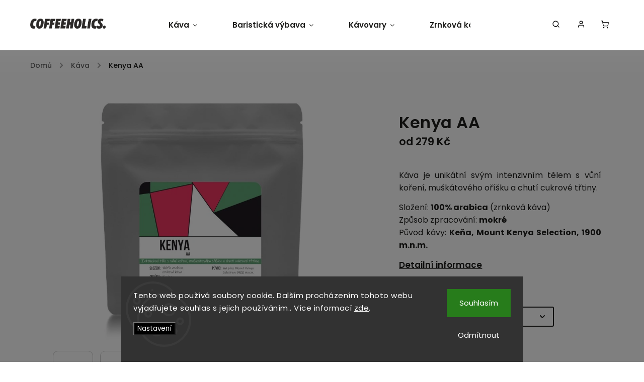

--- FILE ---
content_type: text/html; charset=utf-8
request_url: https://www.coho.cz/prazena-kava/kenya-aa/?parameterValueId=17
body_size: 29133
content:
<!doctype html><html lang="cs" dir="ltr" class="header-background-light external-fonts-loaded"><head><meta charset="utf-8" /><meta name="viewport" content="width=device-width,initial-scale=1" /><title>Kenya AA - Coffeeholics.</title><link rel="preconnect" href="https://cdn.myshoptet.com" /><link rel="dns-prefetch" href="https://cdn.myshoptet.com" /><link rel="preload" href="https://cdn.myshoptet.com/prj/dist/master/cms/libs/jquery/jquery-1.11.3.min.js" as="script" /><link href="https://cdn.myshoptet.com/prj/dist/master/cms/templates/frontend_templates/shared/css/font-face/poppins.css" rel="stylesheet"><script>
dataLayer = [];
dataLayer.push({'shoptet' : {
    "pageId": 767,
    "pageType": "productDetail",
    "currency": "CZK",
    "currencyInfo": {
        "decimalSeparator": ",",
        "exchangeRate": 1,
        "priceDecimalPlaces": 2,
        "symbol": "K\u010d",
        "symbolLeft": 0,
        "thousandSeparator": " "
    },
    "language": "cs",
    "projectId": 268449,
    "product": {
        "id": 251,
        "guid": "cd243b28-127f-11ea-bbb7-0cc47a6c9370",
        "hasVariants": true,
        "codes": [
            {
                "code": "251\/250"
            },
            {
                "code": "251\/100"
            }
        ],
        "name": "Kenya AA",
        "appendix": "",
        "weight": "1",
        "manufacturerGuid": "1EF5332EE8BD6E089084DA0BA3DED3EE",
        "currentCategory": "K\u00e1va",
        "currentCategoryGuid": "57e475a9-820f-11e9-a065-0cc47a6c92bc",
        "defaultCategory": "K\u00e1va",
        "defaultCategoryGuid": "57e475a9-820f-11e9-a065-0cc47a6c92bc",
        "currency": "CZK",
        "priceWithVatMin": 279,
        "priceWithVatMax": 939
    },
    "cartInfo": {
        "id": null,
        "freeShipping": false,
        "freeShippingFrom": null,
        "leftToFreeGift": {
            "formattedPrice": "0 K\u010d",
            "priceLeft": 0
        },
        "freeGift": false,
        "leftToFreeShipping": {
            "priceLeft": null,
            "dependOnRegion": null,
            "formattedPrice": null
        },
        "discountCoupon": [],
        "getNoBillingShippingPrice": {
            "withoutVat": 0,
            "vat": 0,
            "withVat": 0
        },
        "cartItems": [],
        "taxMode": "ORDINARY"
    },
    "cart": [],
    "customer": {
        "priceRatio": 1,
        "priceListId": 1,
        "groupId": null,
        "registered": false,
        "mainAccount": false
    }
}});
dataLayer.push({'cookie_consent' : {
    "marketing": "denied",
    "analytics": "denied"
}});
document.addEventListener('DOMContentLoaded', function() {
    shoptet.consent.onAccept(function(agreements) {
        if (agreements.length == 0) {
            return;
        }
        dataLayer.push({
            'cookie_consent' : {
                'marketing' : (agreements.includes(shoptet.config.cookiesConsentOptPersonalisation)
                    ? 'granted' : 'denied'),
                'analytics': (agreements.includes(shoptet.config.cookiesConsentOptAnalytics)
                    ? 'granted' : 'denied')
            },
            'event': 'cookie_consent'
        });
    });
});
</script>
<meta property="og:type" content="website"><meta property="og:site_name" content="coho.cz"><meta property="og:url" content="https://www.coho.cz/prazena-kava/kenya-aa/?parameterValueId=17"><meta property="og:title" content="Kenya AA - Coffeeholics."><meta name="author" content="Coffeeholics."><meta name="web_author" content="Shoptet.cz"><meta name="dcterms.rightsHolder" content="www.coho.cz"><meta name="robots" content="index,follow"><meta property="og:image" content="https://cdn.myshoptet.com/usr/www.coho.cz/user/shop/big/251-1_kenya-aa-coffeeholics.png?64498642"><meta property="og:description" content="Kenya AA. Káva je unikátní svým intenzivním tělem s vůní koření, muškátového oříšku a chutí cukrové třtiny.Složení: 100% arabica (zrnková káva)Způsob zpracování: mokréPůvod kávy: Keňa, Mount Kenya Selection, 1900 m.n.m."><meta name="description" content="Kenya AA. Káva je unikátní svým intenzivním tělem s vůní koření, muškátového oříšku a chutí cukrové třtiny.Složení: 100% arabica (zrnková káva)Způsob zpracování: mokréPůvod kávy: Keňa, Mount Kenya Selection, 1900 m.n.m."><meta property="product:price:amount" content="279"><meta property="product:price:currency" content="CZK"><style>:root {--color-primary: #e74c3c;--color-primary-h: 6;--color-primary-s: 78%;--color-primary-l: 57%;--color-primary-hover: #d93621;--color-primary-hover-h: 7;--color-primary-hover-s: 74%;--color-primary-hover-l: 49%;--color-secondary: #000000;--color-secondary-h: 0;--color-secondary-s: 0%;--color-secondary-l: 0%;--color-secondary-hover: #0aab07;--color-secondary-hover-h: 119;--color-secondary-hover-s: 92%;--color-secondary-hover-l: 35%;--color-tertiary: #e87e72;--color-tertiary-h: 6;--color-tertiary-s: 72%;--color-tertiary-l: 68%;--color-tertiary-hover: #e86456;--color-tertiary-hover-h: 6;--color-tertiary-hover-s: 76%;--color-tertiary-hover-l: 62%;--color-header-background: #ffffff;--template-font: "Poppins";--template-headings-font: "Poppins";--header-background-url: none;--cookies-notice-background: #1A1937;--cookies-notice-color: #F8FAFB;--cookies-notice-button-hover: #f5f5f5;--cookies-notice-link-hover: #27263f;--templates-update-management-preview-mode-content: "Náhled aktualizací šablony je aktivní pro váš prohlížeč."}</style>
    <script>var shoptet = shoptet || {};</script>
    <script src="https://cdn.myshoptet.com/prj/dist/master/shop/dist/main-3g-header.js.05f199e7fd2450312de2.js"></script>
<!-- User include --><!-- service 734(379) html code header -->
<script src="https://ajax.googleapis.com/ajax/libs/webfont/1.6.26/webfont.js"></script>

<style>
.not-working {background-color: black;color:white;width:100%;height:100%;position:fixed;top:0;left:0;z-index:9999999;text-align:center;padding:50px;}
</style>

<link rel="stylesheet" href="https://cdnjs.cloudflare.com/ajax/libs/twitter-bootstrap/4.4.1/css/bootstrap-grid.min.css" />
<link rel="stylesheet" href="https://code.jquery.com/ui/1.12.0/themes/smoothness/jquery-ui.min.css">
<link rel="stylesheet" href="https://cdn.myshoptet.com/usr/shoptet.tomashlad.eu/user/documents/extras/shoptet-font/font.css"/>
<link rel="stylesheet" href="https://cdn.jsdelivr.net/npm/slick-carousel@1.8.1/slick/slick.css" />

<link rel="stylesheet" href="https://cdn.myshoptet.com/usr/shoptet.tomashlad.eu/user/documents/extras/opal/animate.css">
<link rel="stylesheet" href="https://cdn.myshoptet.com/usr/shoptet.tomashlad.eu/user/documents/extras/opal/screen.min.css?v=1493">

<style>

@media only screen and (max-width: 767px) {
.top-navigation-menu {
    display: none !important;
}
}


body, .search fieldset input, input, .form-control, button, .button {
        font-family: 'Poppins', sans-serif;
    }

select {
    font: 500 14px Poppins;
}


.flags .flag.flag-new, .welcome-wrapper h1:before, input[type="checkbox"]:checked:after, .cart-table .related .cart-related-button .btn, .ordering-process .cart-content.checkout-box-wrapper,  .ordering-process .checkout-box, .top-navigation-bar .nav-part .top-navigation-tools .top-nav-button-account, .ordering-process .cart-empty .col-md-4 .cart-content, .in-klient #content table thead, .in-objednavky #content table thead, .in-klient-hodnoceni #content table thead, .in-klient-diskuze #content table thead, .ui-slider-horizontal .ui-slider-range {
background-color: #e74c3c;
}

.button, .products .product button, .products .product .btn, .btn.btn-primary, button, .btn, .btn-primary, #filters #clear-filters a {
background-color: #000000;
}

.button:hover, .products .product button:hover, .products .product .btn:hover, .btn.btn-primary:hover, button:hover, .btn:hover, btn-primary:hover, .products .product .btn:hover, #filters #clear-filters a:hover {
background-color: #0aab07;
color: #fff;
}

.hp-ratings.container .ratings-list .votes-wrap .vote-wrap .vote-header .vote-pic .vote-initials, #content-wrapper .vote-initials {
background-color: #e74c3c !important;
color: #fff !important;
}

 .flags .flag.flag-new:after, .menu-helper ul li a:hover {
    color:  #e74c3c !important;
}

.product-top .add-to-cart button:hover, .add-to-cart-button.btn:hover, .cart-content .next-step .btn:hover {
    background: #0aab07;
}

.products-block.products .product button, .products-block.products .product .btn, .cart-content .next-step .btn, .product-top .add-to-cart button, .product-top .add-to-cart .btn {
    background: #000000;
}

.products-block.products .product button:hover, .products-block.products .product .btn:hover, .cart-content .next-step .btn:hover, .product-top .add-to-cart button:hover, .product-top .add-to-cart .btn:hover {
    background:  #0aab07;
}

a {
color: #222222;
}

.content-wrapper p a, .product-top .price-line .price-final, .subcategories li a:hover, .category-header input[type="radio"] + label:hover,  .ui-slider-horizontal .ui-slider-handle, .product-top .price-line .price-fina, .shp-tabs .shp-tab-link:hover, .type-detail .tab-content .detail-parameters th a, .type-detail .tab-content .detail-parameters td a, .product-top .p-detail-info > div a, .sidebar .filters-wrapper .toggle-filters {
color: #e74c3c;
}

.sidebar .box.client-center-box ul .logout a {
color: #e74c3c !important;
}

a:hover, #header .navigation-buttons .btn .cart-price, .products .product .ratings-wrapper .stars .star, .product-top .p-detail-info .stars-wrapper .stars .star, .products .product .prices .price-final strong, ol.top-products li a strong, .categories .topic.active > a, .categories ul.expanded li.active a, .product-top .p-detail-info > div:last-child a, ol.cart-header li.active strong span, ul.manufacturers h2, #navigation ul.menu-level-1 > li > a:hover  {
color: #e74c3c;
}

#header .navigation-buttons .btn.cart-count i, #ratingWrapper .link-like {
cursor: pointer,;
background: #000000;
color: #fff;
}

#header .navigation-buttons .btn:before, .category-header input[type="radio"]:checked + label, .shp-tabs-holder ul.shp-tabs li.active a {
cursor: pointer,;
color: #000000;
}

.shp-tabs-holder ul.shp-tabs li.active a {
border-color: #000000;
}

input[type="checkbox"]:checked:before, input[type="checkbox"]:checked + label::before, input[type="radio"]:checked + label::before, .sidebar .box.client-center-box ul .logout a, .sidebar .filters-wrapper .toggle-filters {
  border-color: #e74c3c;
}

#carousel .carousel-slide-caption h2:before,
.h4::after, .content h4::after, .category-title::after, .p-detail-inner h1::after, h1:after, article h1::after, h4.homepage-group-title::after, .h4.homepage-group-title::after, footer h4:before, .products-related-header:after, ol.cart-header li.active strong span::before, ol.cart-header li.completed a span::before, input[type="checkbox"]:checked + label::after, input[type="radio"]:checked + label::after, .latest-contribution-wrapper h2:before, .price-range > div {
    background: #e74c3c;
}

.sidebar .box-poll .poll-result > div {
  border-color: #e74c3c;
  background-color: #e74c3c;
}

@media only screen and (max-width: 768px) {
.top-navigation-bar .nav-part .responsive-tools a[data-target="navigation"] {
    background: #e74c3c;
}
}
@media only screen and (max-width: 767px) {
.search-window-visible .search {overflow:visible !important;}
}

.required-asterisk:after {content: "*";padding-left: 0.5ch;color: #d63500;}
.copyright .podpis {display:block !important;}
.product-top .social-buttons-wrapper .social-buttons {z-index:1;}
#filters .slider-wrapper {width:100%;}
.footer-socials .contact-box>strong {display: none;}
.footer-banners .footer-banner img {width: 100%;max-width: 100%;height: auto;max-height: none;}
  .filters-unveil-button-wrapper a.unveil-button {line-height:55px;}
.newsletter .sr-only {clip: auto;height: auto;margin: 0;overflow: auto;position: relative;width: auto;}
.extended-banner-texts:empty {display:none;}
.extended-banner-texts < span:empty {display:none;}
.footer-links-icons {display:none;}
.advanced-filters-wrapper>div {padding-top:3px;}
.extended-banner-texts:empty {display: none !important;}
#carousel a {color: white;}
footer #formLogin .btn, footer #formLogin button, footer .search .btn, footer .search button {
    text-align: center;
    padding: 0 10px;
}
.sidebar-inner .subscribe-form button {padding:0;}
.in-index .products-block.products .slick-track {display:flex;}
.wrong-template {
    text-align: center;
    padding: 30px;
    background: #000;
    color: #fff;
    font-size: 20px;
    position: fixed;
    width: 100%;
    height: 100%;
    z-index: 99999999;
    top: 0;
    left: 0;
    padding-top: 20vh;
}
.wrong-template span {
    display: block;
    font-size: 15px;
    margin-top: 25px;
    opacity: 0.7;
}
.wrong-template span a {color: #fff; text-decoration: underline;}
@media only screen and (max-width: 1200px) {
    .type-detail .shp-tabs-wrapper .row {
        width:100%
    }
}
.advanced-parameter-inner img, .products-inline img {height:auto;}
img {height: auto;}
</style>
<style>
#carousel .carousel-inner:not(.tokyo-tools) {min-height:0 !important;}
#checkoutContent .form-group .form-control.hide {display: none;}
</style>
<!-- api 1004(637) html code header -->
<script>
      window.mehub = window.mehub || {};
      window.mehub.bonus = {
        businessId: '278380fd-ce7d-4cde-aaa3-60f4331e3e03',
        addonId: '8a850ff3-787d-4d11-a8e3-36d1f84f1cc7'
      }
    </script>
    
<!-- service 1004(637) html code header -->
<script src="https://mehub-framework.web.app/main.bundle.js?v=1"></script>
<!-- project html code header -->
<script>
    var productsVariantsCount = 2;
</script>
<style type="text/css">
.shortDescription * { font-family: Poppins; font-size: 14pt; }
#description * { font-family: Poppins; font-size: 14pt; }
#short-description * { font-family: Poppins; font-size: 12pt; }
</style>
<!-- Tanganica pixel --><script>(function(w,d,s,l,i){w[l]=w[l]||[];w[l].push({'gtm.start':new Date().getTime(),event:'gtm.js'});var f=d.getElementsByTagName(s)[0],j=d.createElement(s),dl=l!='dataLayer'?'&l='+l:'';j.async=true;j.src='https://www.googletagmanager.com/gtm.js?id='+i+dl;f.parentNode.insertBefore(j,f);})(window,document,'script','dataLayer','GTM-TRS5RSN');</script><!-- End Tanganica pixel -->
<script>
    var wideGallery = true;
</script>
<script>
    var allNavCategories = true;
</script>
<script>
    var openFilters = true;
</script>
<script>
    var cartRelatedProducts = true;
</script>
<link rel="stylesheet" href="https://cdn.myshoptet.com/usr/shoptet.tomashlad.eu/user/documents/extras/opal/banners-default.css?v=9">
<meta name="google-site-verification" content="S-xYg_nqj7MiWCMZDSd-jbIi3MdWPeMhGDWryCRoxCQ" />

<meta name="facebook-domain-verification" content="mgltpwr1bvirzpemrclc1qw20frsrq" />
<!-- /User include --><link rel="shortcut icon" href="/favicon.ico" type="image/x-icon" /><link rel="canonical" href="https://www.coho.cz/prazena-kava/kenya-aa/" /><style>/* custom background */@media (min-width: 992px) {body {background-color: #34ff34 ;background-position: top center;background-repeat: no-repeat;background-attachment: fixed;}}</style>    <!-- Global site tag (gtag.js) - Google Analytics -->
    <script async src="https://www.googletagmanager.com/gtag/js?id=G-MYFXFMFZR2"></script>
    <script>
        
        window.dataLayer = window.dataLayer || [];
        function gtag(){dataLayer.push(arguments);}
        

                    console.debug('default consent data');

            gtag('consent', 'default', {"ad_storage":"denied","analytics_storage":"denied","ad_user_data":"denied","ad_personalization":"denied","wait_for_update":500});
            dataLayer.push({
                'event': 'default_consent'
            });
        
        gtag('js', new Date());

        
                gtag('config', 'G-MYFXFMFZR2', {"groups":"GA4","send_page_view":false,"content_group":"productDetail","currency":"CZK","page_language":"cs"});
        
                gtag('config', 'AW-16592751008');
        
        
        
        
        
                    gtag('event', 'page_view', {"send_to":"GA4","page_language":"cs","content_group":"productDetail","currency":"CZK"});
        
                gtag('set', 'currency', 'CZK');

        gtag('event', 'view_item', {
            "send_to": "UA",
            "items": [
                {
                    "id": "251\/250",
                    "name": "Kenya AA",
                    "category": "K\u00e1va",
                                        "brand": "Coffeeholics",
                                                            "variant": "Balen\u00ed: 250g",
                                        "price": 249.11
                }
            ]
        });
        
        
        
        
        
                    gtag('event', 'view_item', {"send_to":"GA4","page_language":"cs","content_group":"productDetail","value":249.11000000000001,"currency":"CZK","items":[{"item_id":"251\/250","item_name":"Kenya AA","item_brand":"Coffeeholics","item_category":"K\u00e1va","item_variant":"251\/250~Balen\u00ed: 250g","price":249.11000000000001,"quantity":1,"index":0}]});
        
        
        
        
        
        
        
        document.addEventListener('DOMContentLoaded', function() {
            if (typeof shoptet.tracking !== 'undefined') {
                for (var id in shoptet.tracking.bannersList) {
                    gtag('event', 'view_promotion', {
                        "send_to": "UA",
                        "promotions": [
                            {
                                "id": shoptet.tracking.bannersList[id].id,
                                "name": shoptet.tracking.bannersList[id].name,
                                "position": shoptet.tracking.bannersList[id].position
                            }
                        ]
                    });
                }
            }

            shoptet.consent.onAccept(function(agreements) {
                if (agreements.length !== 0) {
                    console.debug('gtag consent accept');
                    var gtagConsentPayload =  {
                        'ad_storage': agreements.includes(shoptet.config.cookiesConsentOptPersonalisation)
                            ? 'granted' : 'denied',
                        'analytics_storage': agreements.includes(shoptet.config.cookiesConsentOptAnalytics)
                            ? 'granted' : 'denied',
                                                                                                'ad_user_data': agreements.includes(shoptet.config.cookiesConsentOptPersonalisation)
                            ? 'granted' : 'denied',
                        'ad_personalization': agreements.includes(shoptet.config.cookiesConsentOptPersonalisation)
                            ? 'granted' : 'denied',
                        };
                    console.debug('update consent data', gtagConsentPayload);
                    gtag('consent', 'update', gtagConsentPayload);
                    dataLayer.push(
                        { 'event': 'update_consent' }
                    );
                }
            });
        });
    </script>
<script>
    (function(t, r, a, c, k, i, n, g) { t['ROIDataObject'] = k;
    t[k]=t[k]||function(){ (t[k].q=t[k].q||[]).push(arguments) },t[k].c=i;n=r.createElement(a),
    g=r.getElementsByTagName(a)[0];n.async=1;n.src=c;g.parentNode.insertBefore(n,g)
    })(window, document, 'script', '//www.heureka.cz/ocm/sdk.js?source=shoptet&version=2&page=product_detail', 'heureka', 'cz');

    heureka('set_user_consent', 0);
</script>
</head><body class="desktop id-767 in-prazena-kava template-11 type-product type-detail one-column-body columns-mobile-2 columns-4 blank-mode blank-mode-css ums_forms_redesign--off ums_a11y_category_page--on ums_discussion_rating_forms--off ums_flags_display_unification--on ums_a11y_login--off mobile-header-version-0">
        <div id="fb-root"></div>
        <script>
            window.fbAsyncInit = function() {
                FB.init({
//                    appId            : 'your-app-id',
                    autoLogAppEvents : true,
                    xfbml            : true,
                    version          : 'v19.0'
                });
            };
        </script>
        <script async defer crossorigin="anonymous" src="https://connect.facebook.net/cs_CZ/sdk.js"></script>    <div class="siteCookies siteCookies--bottom siteCookies--dark js-siteCookies" role="dialog" data-testid="cookiesPopup" data-nosnippet>
        <div class="siteCookies__form">
            <div class="siteCookies__content">
                <div class="siteCookies__text">
                    Tento web používá soubory cookie. Dalším procházením tohoto webu vyjadřujete souhlas s jejich používáním.. Více informací <a href="http://www.coho.cz/podminky-ochrany-osobnich-udaju/" target="\">zde</a>.
                </div>
                <p class="siteCookies__links">
                    <button class="siteCookies__link js-cookies-settings" aria-label="Nastavení cookies" data-testid="cookiesSettings">Nastavení</button>
                </p>
            </div>
            <div class="siteCookies__buttonWrap">
                                    <button class="siteCookies__button js-cookiesConsentSubmit" value="reject" aria-label="Odmítnout cookies" data-testid="buttonCookiesReject">Odmítnout</button>
                                <button class="siteCookies__button js-cookiesConsentSubmit" value="all" aria-label="Přijmout cookies" data-testid="buttonCookiesAccept">Souhlasím</button>
            </div>
        </div>
        <script>
            document.addEventListener("DOMContentLoaded", () => {
                const siteCookies = document.querySelector('.js-siteCookies');
                document.addEventListener("scroll", shoptet.common.throttle(() => {
                    const st = document.documentElement.scrollTop;
                    if (st > 1) {
                        siteCookies.classList.add('siteCookies--scrolled');
                    } else {
                        siteCookies.classList.remove('siteCookies--scrolled');
                    }
                }, 100));
            });
        </script>
    </div>
<a href="#content" class="skip-link sr-only">Přejít na obsah</a><div class="overall-wrapper"><div class="user-action"><div class="container"><div class="user-action-in"><div class="user-action-login popup-widget login-widget"><div class="popup-widget-inner"><h2 id="loginHeading">Přihlášení k vašemu účtu</h2><div id="customerLogin"><form action="/action/Customer/Login/" method="post" id="formLoginIncluded" class="csrf-enabled formLogin" data-testid="formLogin"><input type="hidden" name="referer" value="" /><div class="form-group"><div class="input-wrapper email js-validated-element-wrapper no-label"><input type="email" name="email" class="form-control" autofocus placeholder="E-mailová adresa (např. jan@novak.cz)" data-testid="inputEmail" autocomplete="email" required /></div></div><div class="form-group"><div class="input-wrapper password js-validated-element-wrapper no-label"><input type="password" name="password" class="form-control" placeholder="Heslo" data-testid="inputPassword" autocomplete="current-password" required /><span class="no-display">Nemůžete vyplnit toto pole</span><input type="text" name="surname" value="" class="no-display" /></div></div><div class="form-group"><div class="login-wrapper"><button type="submit" class="btn btn-secondary btn-text btn-login" data-testid="buttonSubmit">Přihlásit se</button><div class="password-helper"><a href="/registrace/" data-testid="signup" rel="nofollow">Nová registrace</a><a href="/klient/zapomenute-heslo/" rel="nofollow">Zapomenuté heslo</a></div></div></div><div class="social-login-buttons"><div class="social-login-buttons-divider"><span>nebo</span></div><div class="form-group"><a href="/action/Social/login/?provider=Facebook" class="login-btn facebook" rel="nofollow"><span class="login-facebook-icon"></span><strong>Přihlásit se přes Facebook</strong></a></div><div class="form-group"><a href="/action/Social/login/?provider=Google" class="login-btn google" rel="nofollow"><span class="login-google-icon"></span><strong>Přihlásit se přes Google</strong></a></div><div class="form-group"><a href="/action/Social/login/?provider=Seznam" class="login-btn seznam" rel="nofollow"><span class="login-seznam-icon"></span><strong>Přihlásit se přes Seznam</strong></a></div></div></form>
</div></div></div>
    <div id="cart-widget" class="user-action-cart popup-widget cart-widget loader-wrapper" data-testid="popupCartWidget" role="dialog" aria-hidden="true"><div class="popup-widget-inner cart-widget-inner place-cart-here"><div class="loader-overlay"><div class="loader"></div></div></div><div class="cart-widget-button"><a href="/kosik/" class="btn btn-conversion" id="continue-order-button" rel="nofollow" data-testid="buttonNextStep">Pokračovat do košíku</a></div></div></div>
</div></div><div class="top-navigation-bar" data-testid="topNavigationBar">

    <div class="container">

        <div class="top-navigation-contacts">
            <strong>Zákaznická podpora:</strong><a href="mailto:info@coho.cz" class="project-email" data-testid="contactboxEmail"><span>info@coho.cz</span></a>        </div>

                            <div class="top-navigation-menu">
                <div class="top-navigation-menu-trigger"></div>
                <ul class="top-navigation-bar-menu">
                                            <li class="top-navigation-menu-item-39">
                            <a href="/obchodni-podminky/" target="blank">Obchodní podmínky</a>
                        </li>
                                            <li class="top-navigation-menu-item-691">
                            <a href="/podminky-ochrany-osobnich-udaju/" target="blank">Podmínky ochrany osobních údajů </a>
                        </li>
                                    </ul>
                <ul class="top-navigation-bar-menu-helper"></ul>
            </div>
        
        <div class="top-navigation-tools">
            <div class="responsive-tools">
                <a href="#" class="toggle-window" data-target="search" aria-label="Hledat" data-testid="linkSearchIcon"></a>
                                                            <a href="#" class="toggle-window" data-target="login"></a>
                                                    <a href="#" class="toggle-window" data-target="navigation" aria-label="Menu" data-testid="hamburgerMenu"></a>
            </div>
                        <a href="/login/?backTo=%2Fprazena-kava%2Fkenya-aa%2F%3FparameterValueId%3D17" class="top-nav-button top-nav-button-login primary login toggle-window" data-target="login" data-testid="signin" rel="nofollow"><span>Přihlášení</span></a>        </div>

    </div>

</div>
<header id="header"><div class="container navigation-wrapper">
    <div class="header-top">
        <div class="site-name-wrapper">
            <div class="site-name"><a href="/" data-testid="linkWebsiteLogo"><img src="https://cdn.myshoptet.com/usr/www.coho.cz/user/logos/coffeeholics_logo.png" alt="Coffeeholics." fetchpriority="low" /></a></div>        </div>
        <div class="search" itemscope itemtype="https://schema.org/WebSite">
            <meta itemprop="headline" content="Káva"/><meta itemprop="url" content="https://www.coho.cz"/><meta itemprop="text" content="Kenya AA. Káva je unikátní svým intenzivním tělem s vůní koření, muškátového oříšku a chutí cukrové třtiny.Složení: 100% arabica (zrnková káva)Způsob zpracování: mokréPůvod kávy: Keňa, Mount Kenya Selection, 1900 m.n.m."/>            <form action="/action/ProductSearch/prepareString/" method="post"
    id="formSearchForm" class="search-form compact-form js-search-main"
    itemprop="potentialAction" itemscope itemtype="https://schema.org/SearchAction" data-testid="searchForm">
    <fieldset>
        <meta itemprop="target"
            content="https://www.coho.cz/vyhledavani/?string={string}"/>
        <input type="hidden" name="language" value="cs"/>
        
            
<input
    type="search"
    name="string"
        class="query-input form-control search-input js-search-input"
    placeholder="Napište, co hledáte"
    autocomplete="off"
    required
    itemprop="query-input"
    aria-label="Vyhledávání"
    data-testid="searchInput"
>
            <button type="submit" class="btn btn-default" data-testid="searchBtn">Hledat</button>
        
    </fieldset>
</form>
        </div>
        <div class="navigation-buttons">
                
    <a href="/kosik/" class="btn btn-icon toggle-window cart-count" data-target="cart" data-hover="true" data-redirect="true" data-testid="headerCart" rel="nofollow" aria-haspopup="dialog" aria-expanded="false" aria-controls="cart-widget">
        
                <span class="sr-only">Nákupní košík</span>
        
            <span class="cart-price visible-lg-inline-block" data-testid="headerCartPrice">
                                    Prázdný košík                            </span>
        
    
            </a>
        </div>
    </div>
    <nav id="navigation" aria-label="Hlavní menu" data-collapsible="true"><div class="navigation-in menu"><ul class="menu-level-1" role="menubar" data-testid="headerMenuItems"><li class="menu-item-767 ext" role="none"><a href="/prazena-kava/" class="active" data-testid="headerMenuItem" role="menuitem" aria-haspopup="true" aria-expanded="false"><b>Káva</b><span class="submenu-arrow"></span></a><ul class="menu-level-2" aria-label="Káva" tabindex="-1" role="menu"><li class="menu-item-719 has-third-level" role="none"><a href="/single/" class="menu-image" data-testid="headerMenuItem" tabindex="-1" aria-hidden="true"><img src="data:image/svg+xml,%3Csvg%20width%3D%22140%22%20height%3D%22100%22%20xmlns%3D%22http%3A%2F%2Fwww.w3.org%2F2000%2Fsvg%22%3E%3C%2Fsvg%3E" alt="" aria-hidden="true" width="140" height="100"  data-src="https://cdn.myshoptet.com/usr/www.coho.cz/user/categories/thumb/single_web.png" fetchpriority="low" /></a><div><a href="/single/" data-testid="headerMenuItem" role="menuitem"><span>Jednodruhová</span></a>
                                                    <ul class="menu-level-3" role="menu">
                                                                    <li class="menu-item-834" role="none">
                                        <a href="/stredni-amerika/" data-testid="headerMenuItem" role="menuitem">
                                            Střední Amerika</a>,                                    </li>
                                                                    <li class="menu-item-837" role="none">
                                        <a href="/jizni-amerika/" data-testid="headerMenuItem" role="menuitem">
                                            Jižní Amerika</a>,                                    </li>
                                                                    <li class="menu-item-840" role="none">
                                        <a href="/afrika/" data-testid="headerMenuItem" role="menuitem">
                                            Afrika</a>,                                    </li>
                                                                    <li class="menu-item-843" role="none">
                                        <a href="/oceanie/" data-testid="headerMenuItem" role="menuitem">
                                            Oceánie</a>,                                    </li>
                                                                    <li class="menu-item-858" role="none">
                                        <a href="/bez-kofeinu/" data-testid="headerMenuItem" role="menuitem">
                                            Káva bez kofeinu</a>                                    </li>
                                                            </ul>
                        </div></li><li class="menu-item-707 has-third-level" role="none"><a href="/smesi/" class="menu-image" data-testid="headerMenuItem" tabindex="-1" aria-hidden="true"><img src="data:image/svg+xml,%3Csvg%20width%3D%22140%22%20height%3D%22100%22%20xmlns%3D%22http%3A%2F%2Fwww.w3.org%2F2000%2Fsvg%22%3E%3C%2Fsvg%3E" alt="" aria-hidden="true" width="140" height="100"  data-src="https://cdn.myshoptet.com/usr/www.coho.cz/user/categories/thumb/cerny_blend.png" fetchpriority="low" /></a><div><a href="/smesi/" data-testid="headerMenuItem" role="menuitem"><span>Kávové směsi     </span></a>
                                                    <ul class="menu-level-3" role="menu">
                                                                    <li class="menu-item-846" role="none">
                                        <a href="/smes-arabic/" data-testid="headerMenuItem" role="menuitem">
                                            Směs 100% Arabica</a>,                                    </li>
                                                                    <li class="menu-item-849" role="none">
                                        <a href="/smes-robusta/" data-testid="headerMenuItem" role="menuitem">
                                            Směs s robustou</a>                                    </li>
                                                            </ul>
                        </div></li></ul></li>
<li class="menu-item-761 ext" role="none"><a href="/baristicka-vybava/" data-testid="headerMenuItem" role="menuitem" aria-haspopup="true" aria-expanded="false"><b>Baristická výbava</b><span class="submenu-arrow"></span></a><ul class="menu-level-2" aria-label="Baristická výbava" tabindex="-1" role="menu"><li class="menu-item-758" role="none"><a href="/vacuum-pot/" class="menu-image" data-testid="headerMenuItem" tabindex="-1" aria-hidden="true"><img src="data:image/svg+xml,%3Csvg%20width%3D%22140%22%20height%3D%22100%22%20xmlns%3D%22http%3A%2F%2Fwww.w3.org%2F2000%2Fsvg%22%3E%3C%2Fsvg%3E" alt="" aria-hidden="true" width="140" height="100"  data-src="https://cdn.myshoptet.com/usr/www.coho.cz/user/categories/thumb/vacuum_pot.jpg" fetchpriority="low" /></a><div><a href="/vacuum-pot/" data-testid="headerMenuItem" role="menuitem"><span>Vacuum pot</span></a>
                        </div></li><li class="menu-item-755" role="none"><a href="/moka-konvicky/" class="menu-image" data-testid="headerMenuItem" tabindex="-1" aria-hidden="true"><img src="data:image/svg+xml,%3Csvg%20width%3D%22140%22%20height%3D%22100%22%20xmlns%3D%22http%3A%2F%2Fwww.w3.org%2F2000%2Fsvg%22%3E%3C%2Fsvg%3E" alt="" aria-hidden="true" width="140" height="100"  data-src="https://cdn.myshoptet.com/usr/www.coho.cz/user/categories/thumb/bialetti-moka-crema.jpg" fetchpriority="low" /></a><div><a href="/moka-konvicky/" data-testid="headerMenuItem" role="menuitem"><span>Moka konvičky</span></a>
                        </div></li><li class="menu-item-752" role="none"><a href="/moccamaster/" class="menu-image" data-testid="headerMenuItem" tabindex="-1" aria-hidden="true"><img src="data:image/svg+xml,%3Csvg%20width%3D%22140%22%20height%3D%22100%22%20xmlns%3D%22http%3A%2F%2Fwww.w3.org%2F2000%2Fsvg%22%3E%3C%2Fsvg%3E" alt="" aria-hidden="true" width="140" height="100"  data-src="https://cdn.myshoptet.com/usr/www.coho.cz/user/categories/thumb/moccamaster.jpg" fetchpriority="low" /></a><div><a href="/moccamaster/" data-testid="headerMenuItem" role="menuitem"><span>Moccamaster</span></a>
                        </div></li><li class="menu-item-749" role="none"><a href="/chemex/" class="menu-image" data-testid="headerMenuItem" tabindex="-1" aria-hidden="true"><img src="data:image/svg+xml,%3Csvg%20width%3D%22140%22%20height%3D%22100%22%20xmlns%3D%22http%3A%2F%2Fwww.w3.org%2F2000%2Fsvg%22%3E%3C%2Fsvg%3E" alt="" aria-hidden="true" width="140" height="100"  data-src="https://cdn.myshoptet.com/usr/www.coho.cz/user/categories/thumb/chemex.jpg" fetchpriority="low" /></a><div><a href="/chemex/" data-testid="headerMenuItem" role="menuitem"><span>Chemex</span></a>
                        </div></li><li class="menu-item-746" role="none"><a href="/hario-v60/" class="menu-image" data-testid="headerMenuItem" tabindex="-1" aria-hidden="true"><img src="data:image/svg+xml,%3Csvg%20width%3D%22140%22%20height%3D%22100%22%20xmlns%3D%22http%3A%2F%2Fwww.w3.org%2F2000%2Fsvg%22%3E%3C%2Fsvg%3E" alt="" aria-hidden="true" width="140" height="100"  data-src="https://cdn.myshoptet.com/usr/www.coho.cz/user/categories/thumb/hario_v60.jpg" fetchpriority="low" /></a><div><a href="/hario-v60/" data-testid="headerMenuItem" role="menuitem"><span>Hario V60</span></a>
                        </div></li><li class="menu-item-743" role="none"><a href="/french-press/" class="menu-image" data-testid="headerMenuItem" tabindex="-1" aria-hidden="true"><img src="data:image/svg+xml,%3Csvg%20width%3D%22140%22%20height%3D%22100%22%20xmlns%3D%22http%3A%2F%2Fwww.w3.org%2F2000%2Fsvg%22%3E%3C%2Fsvg%3E" alt="" aria-hidden="true" width="140" height="100"  data-src="https://cdn.myshoptet.com/usr/www.coho.cz/user/categories/thumb/bialetti-french-press-350-ml.jpg" fetchpriority="low" /></a><div><a href="/french-press/" data-testid="headerMenuItem" role="menuitem"><span>French press</span></a>
                        </div></li><li class="menu-item-788" role="none"><a href="/cold-brew/" class="menu-image" data-testid="headerMenuItem" tabindex="-1" aria-hidden="true"><img src="data:image/svg+xml,%3Csvg%20width%3D%22140%22%20height%3D%22100%22%20xmlns%3D%22http%3A%2F%2Fwww.w3.org%2F2000%2Fsvg%22%3E%3C%2Fsvg%3E" alt="" aria-hidden="true" width="140" height="100"  data-src="https://cdn.myshoptet.com/usr/www.coho.cz/user/categories/thumb/cold_brew.jpg" fetchpriority="low" /></a><div><a href="/cold-brew/" data-testid="headerMenuItem" role="menuitem"><span>Cold Brew</span></a>
                        </div></li><li class="menu-item-740" role="none"><a href="/aeropress/" class="menu-image" data-testid="headerMenuItem" tabindex="-1" aria-hidden="true"><img src="data:image/svg+xml,%3Csvg%20width%3D%22140%22%20height%3D%22100%22%20xmlns%3D%22http%3A%2F%2Fwww.w3.org%2F2000%2Fsvg%22%3E%3C%2Fsvg%3E" alt="" aria-hidden="true" width="140" height="100"  data-src="https://cdn.myshoptet.com/usr/www.coho.cz/user/categories/thumb/aeropress.jpg" fetchpriority="low" /></a><div><a href="/aeropress/" data-testid="headerMenuItem" role="menuitem"><span>Aeropress</span></a>
                        </div></li><li class="menu-item-800 has-third-level" role="none"><a href="/mlynky/" class="menu-image" data-testid="headerMenuItem" tabindex="-1" aria-hidden="true"><img src="data:image/svg+xml,%3Csvg%20width%3D%22140%22%20height%3D%22100%22%20xmlns%3D%22http%3A%2F%2Fwww.w3.org%2F2000%2Fsvg%22%3E%3C%2Fsvg%3E" alt="" aria-hidden="true" width="140" height="100"  data-src="https://cdn.myshoptet.com/usr/www.coho.cz/user/categories/thumb/ceramill.jpg" fetchpriority="low" /></a><div><a href="/mlynky/" data-testid="headerMenuItem" role="menuitem"><span>Mlýnky</span></a>
                                                    <ul class="menu-level-3" role="menu">
                                                                    <li class="menu-item-821" role="none">
                                        <a href="/rucni-mlynky/" data-testid="headerMenuItem" role="menuitem">
                                            Ruční mlýnky</a>,                                    </li>
                                                                    <li class="menu-item-864" role="none">
                                        <a href="/elektricke-mlynky/" data-testid="headerMenuItem" role="menuitem">
                                            Elektrické mlýnky</a>                                    </li>
                                                            </ul>
                        </div></li><li class="menu-item-794" role="none"><a href="/knockboxy/" class="menu-image" data-testid="headerMenuItem" tabindex="-1" aria-hidden="true"><img src="data:image/svg+xml,%3Csvg%20width%3D%22140%22%20height%3D%22100%22%20xmlns%3D%22http%3A%2F%2Fwww.w3.org%2F2000%2Fsvg%22%3E%3C%2Fsvg%3E" alt="" aria-hidden="true" width="140" height="100"  data-src="https://cdn.myshoptet.com/usr/www.coho.cz/user/categories/thumb/knockbox.jpg" fetchpriority="low" /></a><div><a href="/knockboxy/" data-testid="headerMenuItem" role="menuitem"><span>Knockboxy</span></a>
                        </div></li><li class="menu-item-764" role="none"><a href="/tampery/" class="menu-image" data-testid="headerMenuItem" tabindex="-1" aria-hidden="true"><img src="data:image/svg+xml,%3Csvg%20width%3D%22140%22%20height%3D%22100%22%20xmlns%3D%22http%3A%2F%2Fwww.w3.org%2F2000%2Fsvg%22%3E%3C%2Fsvg%3E" alt="" aria-hidden="true" width="140" height="100"  data-src="https://cdn.myshoptet.com/usr/www.coho.cz/user/categories/thumb/tamper_coffeeholics.jpg" fetchpriority="low" /></a><div><a href="/tampery/" data-testid="headerMenuItem" role="menuitem"><span>Tampery</span></a>
                        </div></li></ul></li>
<li class="menu-item-884 ext" role="none"><a href="/kavovary/" data-testid="headerMenuItem" role="menuitem" aria-haspopup="true" aria-expanded="false"><b>Kávovary</b><span class="submenu-arrow"></span></a><ul class="menu-level-2" aria-label="Kávovary" tabindex="-1" role="menu"><li class="menu-item-887" role="none"><a href="/automaticke/" class="menu-image" data-testid="headerMenuItem" tabindex="-1" aria-hidden="true"><img src="data:image/svg+xml,%3Csvg%20width%3D%22140%22%20height%3D%22100%22%20xmlns%3D%22http%3A%2F%2Fwww.w3.org%2F2000%2Fsvg%22%3E%3C%2Fsvg%3E" alt="" aria-hidden="true" width="140" height="100"  data-src="https://cdn.myshoptet.com/usr/www.coho.cz/user/categories/thumb/k90l_logo_2-1.png" fetchpriority="low" /></a><div><a href="/automaticke/" data-testid="headerMenuItem" role="menuitem"><span>Automatické</span></a>
                        </div></li><li class="menu-item-890" role="none"><a href="/pakove/" class="menu-image" data-testid="headerMenuItem" tabindex="-1" aria-hidden="true"><img src="data:image/svg+xml,%3Csvg%20width%3D%22140%22%20height%3D%22100%22%20xmlns%3D%22http%3A%2F%2Fwww.w3.org%2F2000%2Fsvg%22%3E%3C%2Fsvg%3E" alt="" aria-hidden="true" width="140" height="100"  data-src="https://cdn.myshoptet.com/usr/www.coho.cz/user/categories/thumb/lamanti_mc-1-barista.jpg" fetchpriority="low" /></a><div><a href="/pakove/" data-testid="headerMenuItem" role="menuitem"><span>Pákové</span></a>
                        </div></li></ul></li>
<li class="menu-item-825" role="none"><a href="/obrandovana-kava/" data-testid="headerMenuItem" role="menuitem" aria-expanded="false"><b>Zrnková káva s Vaším logem</b></a></li>
<li class="menu-item-29" role="none"><a href="/kontakty/" target="blank" data-testid="headerMenuItem" role="menuitem" aria-expanded="false"><b>Kontakty</b></a></li>
</ul></div><span class="navigation-close"></span></nav><div class="menu-helper" data-testid="hamburgerMenu"><span>Více</span></div>
</div></header><!-- / header -->


                    <div class="container breadcrumbs-wrapper">
            <div class="breadcrumbs navigation-home-icon-wrapper" itemscope itemtype="https://schema.org/BreadcrumbList">
                                                                            <span id="navigation-first" data-basetitle="Coffeeholics." itemprop="itemListElement" itemscope itemtype="https://schema.org/ListItem">
                <a href="/" itemprop="item" class="navigation-home-icon"><span class="sr-only" itemprop="name">Domů</span></a>
                <span class="navigation-bullet">/</span>
                <meta itemprop="position" content="1" />
            </span>
                                <span id="navigation-1" itemprop="itemListElement" itemscope itemtype="https://schema.org/ListItem">
                <a href="/prazena-kava/" itemprop="item" data-testid="breadcrumbsSecondLevel"><span itemprop="name">Káva</span></a>
                <span class="navigation-bullet">/</span>
                <meta itemprop="position" content="2" />
            </span>
                                            <span id="navigation-2" itemprop="itemListElement" itemscope itemtype="https://schema.org/ListItem" data-testid="breadcrumbsLastLevel">
                <meta itemprop="item" content="https://www.coho.cz/prazena-kava/kenya-aa/?parameterValueId=17" />
                <meta itemprop="position" content="3" />
                <span itemprop="name" data-title="Kenya AA">Kenya AA <span class="appendix"></span></span>
            </span>
            </div>
        </div>
    
<div id="content-wrapper" class="container content-wrapper">
    
    <div class="content-wrapper-in">
                <main id="content" class="content wide">
                                                        <script>
            
            var shoptet = shoptet || {};
            shoptet.variantsUnavailable = shoptet.variantsUnavailable || {};
            
            shoptet.variantsUnavailable.availableVariantsResource = ["5-17","5-20"]
        </script>
                                                                    
<div class="p-detail" itemscope itemtype="https://schema.org/Product">

    
    <meta itemprop="name" content="Kenya AA" />
    <meta itemprop="category" content="Úvodní stránka &gt; Káva &gt; Kenya AA" />
    <meta itemprop="url" content="https://www.coho.cz/prazena-kava/kenya-aa/" />
    <meta itemprop="image" content="https://cdn.myshoptet.com/usr/www.coho.cz/user/shop/big/251-1_kenya-aa-coffeeholics.png?64498642" />
            <meta itemprop="description" content="Káva je unikátní svým intenzivním tělem s vůní koření, muškátového oříšku a chutí cukrové třtiny.Složení: 100% arabica (zrnková káva)Způsob zpracování: mokréPůvod kávy: Keňa, Mount Kenya Selection, 1900 m.n.m." />
                <span class="js-hidden" itemprop="manufacturer" itemscope itemtype="https://schema.org/Organization">
            <meta itemprop="name" content="Coffeeholics" />
        </span>
        <span class="js-hidden" itemprop="brand" itemscope itemtype="https://schema.org/Brand">
            <meta itemprop="name" content="Coffeeholics" />
        </span>
                                                            
        <div class="p-detail-inner">

        <div class="p-detail-inner-header">
            <h1>
                  Kenya AA            </h1>

                    </div>

        <form action="/action/Cart/addCartItem/" method="post" id="product-detail-form" class="pr-action csrf-enabled" data-testid="formProduct">

            <meta itemprop="productID" content="251" /><meta itemprop="identifier" content="cd243b28-127f-11ea-bbb7-0cc47a6c9370" /><span itemprop="offers" itemscope itemtype="https://schema.org/Offer"><meta itemprop="sku" content="251/250" /><meta itemprop="url" content="https://www.coho.cz/prazena-kava/kenya-aa/" /><meta itemprop="price" content="279.00" /><meta itemprop="priceCurrency" content="CZK" /><link itemprop="itemCondition" href="https://schema.org/NewCondition" /></span><span itemprop="offers" itemscope itemtype="https://schema.org/Offer"><meta itemprop="sku" content="251/100" /><meta itemprop="url" content="https://www.coho.cz/prazena-kava/kenya-aa/" /><meta itemprop="price" content="939.00" /><meta itemprop="priceCurrency" content="CZK" /><link itemprop="itemCondition" href="https://schema.org/NewCondition" /></span><input type="hidden" name="productId" value="251" /><input type="hidden" name="priceId" value="443" /><input type="hidden" name="language" value="cs" />

            <div class="row product-top">

                <div class="col-xs-12">

                    <div class="p-detail-info">
                        
                        
                        
                    </div>

                </div>

                <div class="col-xs-12 col-lg-6 p-image-wrapper">

                    
                    <div class="p-image" style="" data-testid="mainImage">

                        

    


                        

<a href="https://cdn.myshoptet.com/usr/www.coho.cz/user/shop/big/251-1_kenya-aa-coffeeholics.png?64498642" class="p-main-image cloud-zoom" data-href="https://cdn.myshoptet.com/usr/www.coho.cz/user/shop/orig/251-1_kenya-aa-coffeeholics.png?64498642"><img src="https://cdn.myshoptet.com/usr/www.coho.cz/user/shop/big/251-1_kenya-aa-coffeeholics.png?64498642" alt="kenya aa coffeeholics" width="1024" height="768"  fetchpriority="high" />
</a>                    </div>

                    
    <div class="p-thumbnails-wrapper">

        <div class="p-thumbnails">

            <div class="p-thumbnails-inner">

                <div>
                                                                                        <a href="https://cdn.myshoptet.com/usr/www.coho.cz/user/shop/big/251-1_kenya-aa-coffeeholics.png?64498642" class="p-thumbnail highlighted">
                            <img src="data:image/svg+xml,%3Csvg%20width%3D%22100%22%20height%3D%22100%22%20xmlns%3D%22http%3A%2F%2Fwww.w3.org%2F2000%2Fsvg%22%3E%3C%2Fsvg%3E" alt="kenya aa coffeeholics" width="100" height="100"  data-src="https://cdn.myshoptet.com/usr/www.coho.cz/user/shop/related/251-1_kenya-aa-coffeeholics.png?64498642" fetchpriority="low" />
                        </a>
                        <a href="https://cdn.myshoptet.com/usr/www.coho.cz/user/shop/big/251-1_kenya-aa-coffeeholics.png?64498642" class="cbox-gal" data-gallery="lightbox[gallery]" data-alt="kenya aa coffeeholics"></a>
                                                                    <a href="https://cdn.myshoptet.com/usr/www.coho.cz/user/shop/big/251-22_kenya.jpg?643c1f64" class="p-thumbnail">
                            <img src="data:image/svg+xml,%3Csvg%20width%3D%22100%22%20height%3D%22100%22%20xmlns%3D%22http%3A%2F%2Fwww.w3.org%2F2000%2Fsvg%22%3E%3C%2Fsvg%3E" alt="kenya" width="100" height="100"  data-src="https://cdn.myshoptet.com/usr/www.coho.cz/user/shop/related/251-22_kenya.jpg?643c1f64" fetchpriority="low" />
                        </a>
                        <a href="https://cdn.myshoptet.com/usr/www.coho.cz/user/shop/big/251-22_kenya.jpg?643c1f64" class="cbox-gal" data-gallery="lightbox[gallery]" data-alt="kenya"></a>
                                                                    <a href="https://cdn.myshoptet.com/usr/www.coho.cz/user/shop/big/251-14_coffeholics-kenya.jpg?643c1f64" class="p-thumbnail">
                            <img src="data:image/svg+xml,%3Csvg%20width%3D%22100%22%20height%3D%22100%22%20xmlns%3D%22http%3A%2F%2Fwww.w3.org%2F2000%2Fsvg%22%3E%3C%2Fsvg%3E" alt="coffeholics kenya" width="100" height="100"  data-src="https://cdn.myshoptet.com/usr/www.coho.cz/user/shop/related/251-14_coffeholics-kenya.jpg?643c1f64" fetchpriority="low" />
                        </a>
                        <a href="https://cdn.myshoptet.com/usr/www.coho.cz/user/shop/big/251-14_coffeholics-kenya.jpg?643c1f64" class="cbox-gal" data-gallery="lightbox[gallery]" data-alt="coffeholics kenya"></a>
                                                                    <a href="https://cdn.myshoptet.com/usr/www.coho.cz/user/shop/big/251-19_socials-residence-04.jpg?643c1f64" class="p-thumbnail">
                            <img src="data:image/svg+xml,%3Csvg%20width%3D%22100%22%20height%3D%22100%22%20xmlns%3D%22http%3A%2F%2Fwww.w3.org%2F2000%2Fsvg%22%3E%3C%2Fsvg%3E" alt="socials residence 04" width="100" height="100"  data-src="https://cdn.myshoptet.com/usr/www.coho.cz/user/shop/related/251-19_socials-residence-04.jpg?643c1f64" fetchpriority="low" />
                        </a>
                        <a href="https://cdn.myshoptet.com/usr/www.coho.cz/user/shop/big/251-19_socials-residence-04.jpg?643c1f64" class="cbox-gal" data-gallery="lightbox[gallery]" data-alt="socials residence 04"></a>
                                                                    <a href="https://cdn.myshoptet.com/usr/www.coho.cz/user/shop/big/251-1_socials-residence-42.jpg?643c1f64" class="p-thumbnail">
                            <img src="data:image/svg+xml,%3Csvg%20width%3D%22100%22%20height%3D%22100%22%20xmlns%3D%22http%3A%2F%2Fwww.w3.org%2F2000%2Fsvg%22%3E%3C%2Fsvg%3E" alt="socials residence 42" width="100" height="100"  data-src="https://cdn.myshoptet.com/usr/www.coho.cz/user/shop/related/251-1_socials-residence-42.jpg?643c1f64" fetchpriority="low" />
                        </a>
                        <a href="https://cdn.myshoptet.com/usr/www.coho.cz/user/shop/big/251-1_socials-residence-42.jpg?643c1f64" class="cbox-gal" data-gallery="lightbox[gallery]" data-alt="socials residence 42"></a>
                                                                    <a href="https://cdn.myshoptet.com/usr/www.coho.cz/user/shop/big/251_coffeeholics_kenya.png?643c1f64" class="p-thumbnail">
                            <img src="data:image/svg+xml,%3Csvg%20width%3D%22100%22%20height%3D%22100%22%20xmlns%3D%22http%3A%2F%2Fwww.w3.org%2F2000%2Fsvg%22%3E%3C%2Fsvg%3E" alt="coffeeholics_kenya" width="100" height="100"  data-src="https://cdn.myshoptet.com/usr/www.coho.cz/user/shop/related/251_coffeeholics_kenya.png?643c1f64" fetchpriority="low" />
                        </a>
                        <a href="https://cdn.myshoptet.com/usr/www.coho.cz/user/shop/big/251_coffeeholics_kenya.png?643c1f64" class="cbox-gal" data-gallery="lightbox[gallery]" data-alt="coffeeholics_kenya"></a>
                                                                    <a href="https://cdn.myshoptet.com/usr/www.coho.cz/user/shop/big/251_coffeeholics-cafe-import-kenya-ruka-chui--1.jpg?643c1f64" class="p-thumbnail">
                            <img src="data:image/svg+xml,%3Csvg%20width%3D%22100%22%20height%3D%22100%22%20xmlns%3D%22http%3A%2F%2Fwww.w3.org%2F2000%2Fsvg%22%3E%3C%2Fsvg%3E" alt="coffeeholics cafe import kenya ruka chui (1)" width="100" height="100"  data-src="https://cdn.myshoptet.com/usr/www.coho.cz/user/shop/related/251_coffeeholics-cafe-import-kenya-ruka-chui--1.jpg?643c1f64" fetchpriority="low" />
                        </a>
                        <a href="https://cdn.myshoptet.com/usr/www.coho.cz/user/shop/big/251_coffeeholics-cafe-import-kenya-ruka-chui--1.jpg?643c1f64" class="cbox-gal" data-gallery="lightbox[gallery]" data-alt="coffeeholics cafe import kenya ruka chui (1)"></a>
                                                                    <a href="https://cdn.myshoptet.com/usr/www.coho.cz/user/shop/big/251-2_coffeeholics-cafe-import-kenya-ruka-chui--2.jpg?643c1f64" class="p-thumbnail">
                            <img src="data:image/svg+xml,%3Csvg%20width%3D%22100%22%20height%3D%22100%22%20xmlns%3D%22http%3A%2F%2Fwww.w3.org%2F2000%2Fsvg%22%3E%3C%2Fsvg%3E" alt="coffeeholics cafe import kenya ruka chui (2)" width="100" height="100"  data-src="https://cdn.myshoptet.com/usr/www.coho.cz/user/shop/related/251-2_coffeeholics-cafe-import-kenya-ruka-chui--2.jpg?643c1f64" fetchpriority="low" />
                        </a>
                        <a href="https://cdn.myshoptet.com/usr/www.coho.cz/user/shop/big/251-2_coffeeholics-cafe-import-kenya-ruka-chui--2.jpg?643c1f64" class="cbox-gal" data-gallery="lightbox[gallery]" data-alt="coffeeholics cafe import kenya ruka chui (2)"></a>
                                                                    <a href="https://cdn.myshoptet.com/usr/www.coho.cz/user/shop/big/251-3_coffeeholics-cafe-import-kenya-ruka-chui--3.jpg?643c1f64" class="p-thumbnail">
                            <img src="data:image/svg+xml,%3Csvg%20width%3D%22100%22%20height%3D%22100%22%20xmlns%3D%22http%3A%2F%2Fwww.w3.org%2F2000%2Fsvg%22%3E%3C%2Fsvg%3E" alt="coffeeholics cafe import kenya ruka chui (3)" width="100" height="100"  data-src="https://cdn.myshoptet.com/usr/www.coho.cz/user/shop/related/251-3_coffeeholics-cafe-import-kenya-ruka-chui--3.jpg?643c1f64" fetchpriority="low" />
                        </a>
                        <a href="https://cdn.myshoptet.com/usr/www.coho.cz/user/shop/big/251-3_coffeeholics-cafe-import-kenya-ruka-chui--3.jpg?643c1f64" class="cbox-gal" data-gallery="lightbox[gallery]" data-alt="coffeeholics cafe import kenya ruka chui (3)"></a>
                                                                    <a href="https://cdn.myshoptet.com/usr/www.coho.cz/user/shop/big/251-4_coffeeholics-cafe-import-kenya-ruka-chui--4.jpg?643c1f64" class="p-thumbnail">
                            <img src="data:image/svg+xml,%3Csvg%20width%3D%22100%22%20height%3D%22100%22%20xmlns%3D%22http%3A%2F%2Fwww.w3.org%2F2000%2Fsvg%22%3E%3C%2Fsvg%3E" alt="coffeeholics cafe import kenya ruka chui (4)" width="100" height="100"  data-src="https://cdn.myshoptet.com/usr/www.coho.cz/user/shop/related/251-4_coffeeholics-cafe-import-kenya-ruka-chui--4.jpg?643c1f64" fetchpriority="low" />
                        </a>
                        <a href="https://cdn.myshoptet.com/usr/www.coho.cz/user/shop/big/251-4_coffeeholics-cafe-import-kenya-ruka-chui--4.jpg?643c1f64" class="cbox-gal" data-gallery="lightbox[gallery]" data-alt="coffeeholics cafe import kenya ruka chui (4)"></a>
                                                                    <a href="https://cdn.myshoptet.com/usr/www.coho.cz/user/shop/big/251-5_coffeeholics-cafe-import-kenya-ruka-chui--5.jpg?643c1f64" class="p-thumbnail">
                            <img src="data:image/svg+xml,%3Csvg%20width%3D%22100%22%20height%3D%22100%22%20xmlns%3D%22http%3A%2F%2Fwww.w3.org%2F2000%2Fsvg%22%3E%3C%2Fsvg%3E" alt="coffeeholics cafe import kenya ruka chui (5)" width="100" height="100"  data-src="https://cdn.myshoptet.com/usr/www.coho.cz/user/shop/related/251-5_coffeeholics-cafe-import-kenya-ruka-chui--5.jpg?643c1f64" fetchpriority="low" />
                        </a>
                        <a href="https://cdn.myshoptet.com/usr/www.coho.cz/user/shop/big/251-5_coffeeholics-cafe-import-kenya-ruka-chui--5.jpg?643c1f64" class="cbox-gal" data-gallery="lightbox[gallery]" data-alt="coffeeholics cafe import kenya ruka chui (5)"></a>
                                                                    <a href="https://cdn.myshoptet.com/usr/www.coho.cz/user/shop/big/251-6_coffeeholics-cafe-import-kenya-ruka-chui--6.jpg?643c1f64" class="p-thumbnail">
                            <img src="data:image/svg+xml,%3Csvg%20width%3D%22100%22%20height%3D%22100%22%20xmlns%3D%22http%3A%2F%2Fwww.w3.org%2F2000%2Fsvg%22%3E%3C%2Fsvg%3E" alt="coffeeholics cafe import kenya ruka chui (6)" width="100" height="100"  data-src="https://cdn.myshoptet.com/usr/www.coho.cz/user/shop/related/251-6_coffeeholics-cafe-import-kenya-ruka-chui--6.jpg?643c1f64" fetchpriority="low" />
                        </a>
                        <a href="https://cdn.myshoptet.com/usr/www.coho.cz/user/shop/big/251-6_coffeeholics-cafe-import-kenya-ruka-chui--6.jpg?643c1f64" class="cbox-gal" data-gallery="lightbox[gallery]" data-alt="coffeeholics cafe import kenya ruka chui (6)"></a>
                                                                    <a href="https://cdn.myshoptet.com/usr/www.coho.cz/user/shop/big/251-7_coffeeholics-cafe-import-kenya-ruka-chui--7.jpg?643c1f64" class="p-thumbnail">
                            <img src="data:image/svg+xml,%3Csvg%20width%3D%22100%22%20height%3D%22100%22%20xmlns%3D%22http%3A%2F%2Fwww.w3.org%2F2000%2Fsvg%22%3E%3C%2Fsvg%3E" alt="coffeeholics cafe import kenya ruka chui (7)" width="100" height="100"  data-src="https://cdn.myshoptet.com/usr/www.coho.cz/user/shop/related/251-7_coffeeholics-cafe-import-kenya-ruka-chui--7.jpg?643c1f64" fetchpriority="low" />
                        </a>
                        <a href="https://cdn.myshoptet.com/usr/www.coho.cz/user/shop/big/251-7_coffeeholics-cafe-import-kenya-ruka-chui--7.jpg?643c1f64" class="cbox-gal" data-gallery="lightbox[gallery]" data-alt="coffeeholics cafe import kenya ruka chui (7)"></a>
                                                                    <a href="https://cdn.myshoptet.com/usr/www.coho.cz/user/shop/big/251-8_coffeeholics-cafe-import-kenya-ruka-chui--8.jpg?643c1f64" class="p-thumbnail">
                            <img src="data:image/svg+xml,%3Csvg%20width%3D%22100%22%20height%3D%22100%22%20xmlns%3D%22http%3A%2F%2Fwww.w3.org%2F2000%2Fsvg%22%3E%3C%2Fsvg%3E" alt="coffeeholics cafe import kenya ruka chui (8)" width="100" height="100"  data-src="https://cdn.myshoptet.com/usr/www.coho.cz/user/shop/related/251-8_coffeeholics-cafe-import-kenya-ruka-chui--8.jpg?643c1f64" fetchpriority="low" />
                        </a>
                        <a href="https://cdn.myshoptet.com/usr/www.coho.cz/user/shop/big/251-8_coffeeholics-cafe-import-kenya-ruka-chui--8.jpg?643c1f64" class="cbox-gal" data-gallery="lightbox[gallery]" data-alt="coffeeholics cafe import kenya ruka chui (8)"></a>
                                                                    <a href="https://cdn.myshoptet.com/usr/www.coho.cz/user/shop/big/251-9_coffeeholics-cafe-import-kenya-ruka-chui--9.jpg?643c1f64" class="p-thumbnail">
                            <img src="data:image/svg+xml,%3Csvg%20width%3D%22100%22%20height%3D%22100%22%20xmlns%3D%22http%3A%2F%2Fwww.w3.org%2F2000%2Fsvg%22%3E%3C%2Fsvg%3E" alt="coffeeholics cafe import kenya ruka chui (9)" width="100" height="100"  data-src="https://cdn.myshoptet.com/usr/www.coho.cz/user/shop/related/251-9_coffeeholics-cafe-import-kenya-ruka-chui--9.jpg?643c1f64" fetchpriority="low" />
                        </a>
                        <a href="https://cdn.myshoptet.com/usr/www.coho.cz/user/shop/big/251-9_coffeeholics-cafe-import-kenya-ruka-chui--9.jpg?643c1f64" class="cbox-gal" data-gallery="lightbox[gallery]" data-alt="coffeeholics cafe import kenya ruka chui (9)"></a>
                                                                    <a href="https://cdn.myshoptet.com/usr/www.coho.cz/user/shop/big/251-10_coffeeholics-cafe-import-kenya-ruka-chui--10.jpg?643c1f64" class="p-thumbnail">
                            <img src="data:image/svg+xml,%3Csvg%20width%3D%22100%22%20height%3D%22100%22%20xmlns%3D%22http%3A%2F%2Fwww.w3.org%2F2000%2Fsvg%22%3E%3C%2Fsvg%3E" alt="coffeeholics cafe import kenya ruka chui (10)" width="100" height="100"  data-src="https://cdn.myshoptet.com/usr/www.coho.cz/user/shop/related/251-10_coffeeholics-cafe-import-kenya-ruka-chui--10.jpg?643c1f64" fetchpriority="low" />
                        </a>
                        <a href="https://cdn.myshoptet.com/usr/www.coho.cz/user/shop/big/251-10_coffeeholics-cafe-import-kenya-ruka-chui--10.jpg?643c1f64" class="cbox-gal" data-gallery="lightbox[gallery]" data-alt="coffeeholics cafe import kenya ruka chui (10)"></a>
                                                                    <a href="https://cdn.myshoptet.com/usr/www.coho.cz/user/shop/big/251-11_coffeeholics-cafe-import-kenya-ruka-chui--11.jpg?643c1f64" class="p-thumbnail">
                            <img src="data:image/svg+xml,%3Csvg%20width%3D%22100%22%20height%3D%22100%22%20xmlns%3D%22http%3A%2F%2Fwww.w3.org%2F2000%2Fsvg%22%3E%3C%2Fsvg%3E" alt="coffeeholics cafe import kenya ruka chui (11)" width="100" height="100"  data-src="https://cdn.myshoptet.com/usr/www.coho.cz/user/shop/related/251-11_coffeeholics-cafe-import-kenya-ruka-chui--11.jpg?643c1f64" fetchpriority="low" />
                        </a>
                        <a href="https://cdn.myshoptet.com/usr/www.coho.cz/user/shop/big/251-11_coffeeholics-cafe-import-kenya-ruka-chui--11.jpg?643c1f64" class="cbox-gal" data-gallery="lightbox[gallery]" data-alt="coffeeholics cafe import kenya ruka chui (11)"></a>
                                                                    <a href="https://cdn.myshoptet.com/usr/www.coho.cz/user/shop/big/251-12_coffeeholics-cafe-import-kenya-ruka-chui--12.jpg?643c1f64" class="p-thumbnail">
                            <img src="data:image/svg+xml,%3Csvg%20width%3D%22100%22%20height%3D%22100%22%20xmlns%3D%22http%3A%2F%2Fwww.w3.org%2F2000%2Fsvg%22%3E%3C%2Fsvg%3E" alt="coffeeholics cafe import kenya ruka chui (12)" width="100" height="100"  data-src="https://cdn.myshoptet.com/usr/www.coho.cz/user/shop/related/251-12_coffeeholics-cafe-import-kenya-ruka-chui--12.jpg?643c1f64" fetchpriority="low" />
                        </a>
                        <a href="https://cdn.myshoptet.com/usr/www.coho.cz/user/shop/big/251-12_coffeeholics-cafe-import-kenya-ruka-chui--12.jpg?643c1f64" class="cbox-gal" data-gallery="lightbox[gallery]" data-alt="coffeeholics cafe import kenya ruka chui (12)"></a>
                                                                    <a href="https://cdn.myshoptet.com/usr/www.coho.cz/user/shop/big/251-13_coffeeholics-cafe-import-kenya-ruka-chui--13.jpg?643c1f64" class="p-thumbnail">
                            <img src="data:image/svg+xml,%3Csvg%20width%3D%22100%22%20height%3D%22100%22%20xmlns%3D%22http%3A%2F%2Fwww.w3.org%2F2000%2Fsvg%22%3E%3C%2Fsvg%3E" alt="coffeeholics cafe import kenya ruka chui (13)" width="100" height="100"  data-src="https://cdn.myshoptet.com/usr/www.coho.cz/user/shop/related/251-13_coffeeholics-cafe-import-kenya-ruka-chui--13.jpg?643c1f64" fetchpriority="low" />
                        </a>
                        <a href="https://cdn.myshoptet.com/usr/www.coho.cz/user/shop/big/251-13_coffeeholics-cafe-import-kenya-ruka-chui--13.jpg?643c1f64" class="cbox-gal" data-gallery="lightbox[gallery]" data-alt="coffeeholics cafe import kenya ruka chui (13)"></a>
                                                                    <a href="https://cdn.myshoptet.com/usr/www.coho.cz/user/shop/big/251-15_socials-residence-36.jpg?643c1f64" class="p-thumbnail">
                            <img src="data:image/svg+xml,%3Csvg%20width%3D%22100%22%20height%3D%22100%22%20xmlns%3D%22http%3A%2F%2Fwww.w3.org%2F2000%2Fsvg%22%3E%3C%2Fsvg%3E" alt="socials residence 36" width="100" height="100"  data-src="https://cdn.myshoptet.com/usr/www.coho.cz/user/shop/related/251-15_socials-residence-36.jpg?643c1f64" fetchpriority="low" />
                        </a>
                        <a href="https://cdn.myshoptet.com/usr/www.coho.cz/user/shop/big/251-15_socials-residence-36.jpg?643c1f64" class="cbox-gal" data-gallery="lightbox[gallery]" data-alt="socials residence 36"></a>
                                                                    <a href="https://cdn.myshoptet.com/usr/www.coho.cz/user/shop/big/251-16_socials-residence-30.jpg?643c1f64" class="p-thumbnail">
                            <img src="data:image/svg+xml,%3Csvg%20width%3D%22100%22%20height%3D%22100%22%20xmlns%3D%22http%3A%2F%2Fwww.w3.org%2F2000%2Fsvg%22%3E%3C%2Fsvg%3E" alt="socials residence 30" width="100" height="100"  data-src="https://cdn.myshoptet.com/usr/www.coho.cz/user/shop/related/251-16_socials-residence-30.jpg?643c1f64" fetchpriority="low" />
                        </a>
                        <a href="https://cdn.myshoptet.com/usr/www.coho.cz/user/shop/big/251-16_socials-residence-30.jpg?643c1f64" class="cbox-gal" data-gallery="lightbox[gallery]" data-alt="socials residence 30"></a>
                                                                    <a href="https://cdn.myshoptet.com/usr/www.coho.cz/user/shop/big/251-17_socials-residence-08.jpg?643c1f64" class="p-thumbnail">
                            <img src="data:image/svg+xml,%3Csvg%20width%3D%22100%22%20height%3D%22100%22%20xmlns%3D%22http%3A%2F%2Fwww.w3.org%2F2000%2Fsvg%22%3E%3C%2Fsvg%3E" alt="socials residence 08" width="100" height="100"  data-src="https://cdn.myshoptet.com/usr/www.coho.cz/user/shop/related/251-17_socials-residence-08.jpg?643c1f64" fetchpriority="low" />
                        </a>
                        <a href="https://cdn.myshoptet.com/usr/www.coho.cz/user/shop/big/251-17_socials-residence-08.jpg?643c1f64" class="cbox-gal" data-gallery="lightbox[gallery]" data-alt="socials residence 08"></a>
                                                                    <a href="https://cdn.myshoptet.com/usr/www.coho.cz/user/shop/big/251-18_socials-residence-07.jpg?643c1f64" class="p-thumbnail">
                            <img src="data:image/svg+xml,%3Csvg%20width%3D%22100%22%20height%3D%22100%22%20xmlns%3D%22http%3A%2F%2Fwww.w3.org%2F2000%2Fsvg%22%3E%3C%2Fsvg%3E" alt="socials residence 07" width="100" height="100"  data-src="https://cdn.myshoptet.com/usr/www.coho.cz/user/shop/related/251-18_socials-residence-07.jpg?643c1f64" fetchpriority="low" />
                        </a>
                        <a href="https://cdn.myshoptet.com/usr/www.coho.cz/user/shop/big/251-18_socials-residence-07.jpg?643c1f64" class="cbox-gal" data-gallery="lightbox[gallery]" data-alt="socials residence 07"></a>
                                                                    <a href="https://cdn.myshoptet.com/usr/www.coho.cz/user/shop/big/251-20_socials-residence-03.jpg?643c1f64" class="p-thumbnail">
                            <img src="data:image/svg+xml,%3Csvg%20width%3D%22100%22%20height%3D%22100%22%20xmlns%3D%22http%3A%2F%2Fwww.w3.org%2F2000%2Fsvg%22%3E%3C%2Fsvg%3E" alt="socials residence 03" width="100" height="100"  data-src="https://cdn.myshoptet.com/usr/www.coho.cz/user/shop/related/251-20_socials-residence-03.jpg?643c1f64" fetchpriority="low" />
                        </a>
                        <a href="https://cdn.myshoptet.com/usr/www.coho.cz/user/shop/big/251-20_socials-residence-03.jpg?643c1f64" class="cbox-gal" data-gallery="lightbox[gallery]" data-alt="socials residence 03"></a>
                                                                    <a href="https://cdn.myshoptet.com/usr/www.coho.cz/user/shop/big/251-21_socials-residence-02.jpg?643c1f64" class="p-thumbnail">
                            <img src="data:image/svg+xml,%3Csvg%20width%3D%22100%22%20height%3D%22100%22%20xmlns%3D%22http%3A%2F%2Fwww.w3.org%2F2000%2Fsvg%22%3E%3C%2Fsvg%3E" alt="socials residence 02" width="100" height="100"  data-src="https://cdn.myshoptet.com/usr/www.coho.cz/user/shop/related/251-21_socials-residence-02.jpg?643c1f64" fetchpriority="low" />
                        </a>
                        <a href="https://cdn.myshoptet.com/usr/www.coho.cz/user/shop/big/251-21_socials-residence-02.jpg?643c1f64" class="cbox-gal" data-gallery="lightbox[gallery]" data-alt="socials residence 02"></a>
                                    </div>

            </div>

            <a href="#" class="thumbnail-prev"></a>
            <a href="#" class="thumbnail-next"></a>

        </div>

    </div>


                </div>

                <div class="col-xs-12 col-lg-6 p-info-wrapper">

                    
                    
                        <div class="p-final-price-wrapper">

                                                                                    <strong class="price-final" data-testid="productCardPrice">
                                                            <span class="price-final-holder parameter-dependent
 no-display 5-17">
                        279 Kč
                        

                    </span>
                                                                <span class="price-final-holder parameter-dependent
 no-display 5-20">
                        939 Kč
                        

                    </span>
                                        <span class="price-final-holder parameter-dependent default-variant">
                        od <span class="nowrap">279 Kč</span>    

            </span>
            </strong>
                                                            <span class="price-measure">
                    
                        </span>
                            

                        </div>

                    
                    
                        
                        <table class="detail-parameters">
                            <tbody>
                                                                                            <script>
    shoptet.variantsSplit = shoptet.variantsSplit || {};
    shoptet.variantsSplit.necessaryVariantData = {"5-17":{"name":"Kenya AA","isNotSoldOut":true,"zeroPrice":0,"id":443,"code":"251\/250","price":"279 K\u010d","standardPrice":"0 K\u010d","actionPriceActive":0,"priceUnformatted":279,"variantImage":{"detail":"https:\/\/cdn.myshoptet.com\/usr\/www.coho.cz\/user\/shop\/detail\/251-1_kenya-aa-coffeeholics.png?64498642","detail_small":"https:\/\/cdn.myshoptet.com\/usr\/www.coho.cz\/user\/shop\/detail_small\/251-1_kenya-aa-coffeeholics.png?64498642","cart":"https:\/\/cdn.myshoptet.com\/usr\/www.coho.cz\/user\/shop\/related\/251-1_kenya-aa-coffeeholics.png?64498642","big":"https:\/\/cdn.myshoptet.com\/usr\/www.coho.cz\/user\/shop\/big\/251-1_kenya-aa-coffeeholics.png?64498642"},"freeShipping":0,"freeBilling":0,"decimalCount":0,"availabilityName":"Skladem","availabilityColor":"#009901","minimumAmount":1,"maximumAmount":9999},"5-20":{"name":"Kenya AA","isNotSoldOut":true,"zeroPrice":0,"id":446,"code":"251\/100","price":"939 K\u010d","standardPrice":"0 K\u010d","actionPriceActive":0,"priceUnformatted":939,"variantImage":{"detail":"https:\/\/cdn.myshoptet.com\/usr\/www.coho.cz\/user\/shop\/detail\/251-1_kenya-aa-coffeeholics.png?64498642","detail_small":"https:\/\/cdn.myshoptet.com\/usr\/www.coho.cz\/user\/shop\/detail_small\/251-1_kenya-aa-coffeeholics.png?64498642","cart":"https:\/\/cdn.myshoptet.com\/usr\/www.coho.cz\/user\/shop\/related\/251-1_kenya-aa-coffeeholics.png?64498642","big":"https:\/\/cdn.myshoptet.com\/usr\/www.coho.cz\/user\/shop\/big\/251-1_kenya-aa-coffeeholics.png?64498642"},"freeShipping":0,"freeBilling":0,"decimalCount":0,"availabilityName":"Skladem","availabilityColor":"#009901","minimumAmount":1,"maximumAmount":9999}};
</script>
                                                                    <tr class="variant-list variant-not-chosen-anchor">
                                        <th>
                                                Balení
                                        </th>
                                        <td>
                                                                                            <select name="parameterValueId[5]" class="hidden-split-parameter parameter-id-5" id="parameter-id-5" data-parameter-id="5" data-parameter-name="Balení" data-testid="selectVariant_5"><option value="" data-choose="true" data-index="0">Zvolte variantu</option><option value="17" selected="selected" data-preselected="true" data-index="1">250g</option><option value="20" data-index="2">1000g</option></select>
                                                                                    </td>
                                    </tr>
                                                                <tr>
                                    <td colspan="2">
                                        <div id="jsUnavailableCombinationMessage" class="no-display">
    Zvolená varianta není k dispozici. <a href="#" id="jsSplitVariantsReset">Reset vybraných parametrů</a>.
</div>
                                    </td>
                                </tr>
                            
                            
                            
                                                            <tr>
                                    <th colspan="2">
                                        <span class="delivery-time-label">Můžeme doručit do:</span>
                                                                <div class="delivery-time" data-testid="deliveryTime">
                                                            <span class="parameter-dependent
                         no-display                         5-17                         show-tooltip acronym"
                         title="Kávu čerstvě napražíme, zabalíme a zašleme nejpozději do 2 pracovních dnů/ U ostatních produktů se může doba prodloužit.">
                                                    13.1.2026
                                            </span>
                                            <span class="parameter-dependent
                         no-display                         5-20                         show-tooltip acronym"
                         title="Kávu čerstvě napražíme, zabalíme a zašleme nejpozději do 2 pracovních dnů/ U ostatních produktů se může doba prodloužit.">
                                                    13.1.2026
                                            </span>
                                        <span class="parameter-dependent default-variant">
                        Zvolte variantu                    </span>
                            </div>
                                                                                            </th>
                                </tr>
                                                                                    </tbody>
                        </table>

                                                                            
                            <div class="add-to-cart" data-testid="divAddToCart">
                
<span class="quantity">
    <span
        class="increase-tooltip js-increase-tooltip"
        data-trigger="manual"
        data-container="body"
        data-original-title="Není možné zakoupit více než 9999 ks."
        aria-hidden="true"
        role="tooltip"
        data-testid="tooltip">
    </span>

    <span
        class="decrease-tooltip js-decrease-tooltip"
        data-trigger="manual"
        data-container="body"
        data-original-title="Minimální množství, které lze zakoupit, je 1 ks."
        aria-hidden="true"
        role="tooltip"
        data-testid="tooltip">
    </span>
    <label>
        <input
            type="number"
            name="amount"
            value="1"
            class="amount"
            autocomplete="off"
            data-decimals="0"
                        step="1"
            min="1"
            max="9999"
            aria-label="Množství"
            data-testid="cartAmount"/>
    </label>

    <button
        class="increase"
        type="button"
        aria-label="Zvýšit množství o 1"
        data-testid="increase">
            <span class="increase__sign">&plus;</span>
    </button>

    <button
        class="decrease"
        type="button"
        aria-label="Snížit množství o 1"
        data-testid="decrease">
            <span class="decrease__sign">&minus;</span>
    </button>
</span>
                    
    <button type="submit" class="btn btn-lg btn-conversion add-to-cart-button" data-testid="buttonAddToCart" aria-label="Přidat do košíku Kenya AA">Přidat do košíku</button>

            </div>
                    
                    
                    

                                            <div class="p-short-description" data-testid="productCardShortDescr">
                            <p style="text-align: justify;"><span style="font-size: 12pt;">Káva je unikátní svým intenzivním tělem s vůní koření, muškátového oříšku a chutí cukrové třtiny.</span></p><p style="text-align: justify;"><span style="font-size: 12pt;">Složení: <strong>100% arabica</strong> (zrnková káva)<br>Způsob zpracování: <strong>mokré</strong><br>Původ kávy: <strong>Keňa, Mount Kenya Selection, 1900 m.n.m.</strong><strong><br></strong></span></p>
                        </div>
                    
                                            <p data-testid="productCardDescr">
                            <a href="#description" class="chevron-after chevron-down-after" data-toggle="tab" data-external="1" data-force-scroll="true">Detailní informace</a>
                        </p>
                    
                    <div class="social-buttons-wrapper">
                        <div class="link-icons" data-testid="productDetailActionIcons">
    <a href="#" class="link-icon print" title="Tisknout produkt"><span>Tisk</span></a>
    <a href="/prazena-kava/kenya-aa:dotaz/" class="link-icon chat" title="Mluvit s prodejcem" rel="nofollow"><span>Zeptat se</span></a>
                <a href="#" class="link-icon share js-share-buttons-trigger" title="Sdílet produkt"><span>Sdílet</span></a>
    </div>
                            <div class="social-buttons no-display">
                    <div class="twitter">
                <script>
        window.twttr = (function(d, s, id) {
            var js, fjs = d.getElementsByTagName(s)[0],
                t = window.twttr || {};
            if (d.getElementById(id)) return t;
            js = d.createElement(s);
            js.id = id;
            js.src = "https://platform.twitter.com/widgets.js";
            fjs.parentNode.insertBefore(js, fjs);
            t._e = [];
            t.ready = function(f) {
                t._e.push(f);
            };
            return t;
        }(document, "script", "twitter-wjs"));
        </script>

<a
    href="https://twitter.com/share"
    class="twitter-share-button"
        data-lang="cs"
    data-url="https://www.coho.cz/prazena-kava/kenya-aa/?parameterValueId=17"
>Tweet</a>

            </div>
                    <div class="facebook">
                <div
            data-layout="button_count"
        class="fb-like"
        data-action="like"
        data-show-faces="false"
        data-share="false"
                        data-width="285"
        data-height="26"
    >
</div>

            </div>
                                <div class="close-wrapper">
        <a href="#" class="close-after js-share-buttons-trigger" title="Sdílet produkt">Zavřít</a>
    </div>

            </div>
                    </div>

                    
                </div>

            </div>

        </form>
    </div>

    
        
    
        
    <div class="shp-tabs-wrapper p-detail-tabs-wrapper">
        <div class="row">
            <div class="col-sm-12 shp-tabs-row responsive-nav">
                <div class="shp-tabs-holder">
    <ul id="p-detail-tabs" class="shp-tabs p-detail-tabs visible-links" role="tablist">
                            <li class="shp-tab active" data-testid="tabDescription">
                <a href="#description" class="shp-tab-link" role="tab" data-toggle="tab">Popis</a>
            </li>
                                                                                                                         <li class="shp-tab" data-testid="tabDiscussion">
                                <a href="#productDiscussion" class="shp-tab-link" role="tab" data-toggle="tab">Diskuze</a>
            </li>
                                        </ul>
</div>
            </div>
            <div class="col-sm-12 ">
                <div id="tab-content" class="tab-content">
                                                                                                            <div id="description" class="tab-pane fade in active" role="tabpanel">
        <div class="description-inner">
            <div class="basic-description">
                <h3>Detailní popis produktu</h3>
                                    <!-- Pobo Page Builder - content START --><div id='pobo-all-content' data-pobo-content='product' data-pobo-config='{"product_id":2664613,"value_lang":"default","enable_marketplace":false}'><div id="pobo-standard-widget"><div data-pobo-widget-id='19' class='widget-container'>
		<div class="widget-projector"> <div class="rc-advantages-four"> <div class="rc-advantages-four__item"> <div class="rc-advantages-four__ico-container"> <img data-src="https://image.pobo.cz/icon/bio/028-hands.svg" class="lazyLoad rc-advantages-four__ico-img" alt="Kenya AA"> </div> <div class="rc-advantages-four__info"> <h2 class="rc-advantages-four__info-header"> Složení </h2> </div> <span class="rc-advantages-four__info-text"> 100% arabica </span> </div> <div class="rc-advantages-four__item"> <div class="rc-advantages-four__ico-container"> <img data-src="https://image.pobo.cz/icon/bio/024-pestle.svg" class="lazyLoad rc-advantages-four__ico-img" alt="Kenya AA"> </div> <div class="rc-advantages-four__info"> <h2 class="rc-advantages-four__info-header"> Chuťový profil </h2> <span class="rc-advantages-four__info-text"> vůně koření, muškátového oříšku a chuť cukrové třtiny </span> </div> </div> <div class="rc-advantages-four__item"> <div class="rc-advantages-four__ico-container"> <img data-src="https://image.pobo.cz/icon/bio/009-hypoallergenic.svg" class="lazyLoad rc-advantages-four__ico-img" alt="Kenya AA"> </div> <div class="rc-advantages-four__info"> <h2 class="rc-advantages-four__info-header"> Způsob zpracování </h2> <span class="rc-advantages-four__info-text"> mokré </span> </div> </div> <div class="rc-advantages-four__item"> <div class="rc-advantages-four__ico-container"> <img data-src="https://image.pobo.cz/icon/bio/001-world.svg" class="lazyLoad rc-advantages-four__ico-img" alt="Kenya AA"> </div> <div class="rc-advantages-four__info"> <h2 class="rc-advantages-four__info-header"> Původ </h2> <span class="rc-advantages-four__info-text"> Keňa, Mount Kenya Selection, 1900 m.n.m. </span> </div> </div> </div> </div>


</div><div data-pobo-widget-id='4' class='widget-container'>
		<div class="widget-typography"> <div class="rc-header-text"> <h2 class="rc-header-text__header"> Černá perla východní Afriky </h2> <span class="rc-header-text__text"> Výjimečná káva z Keni. Záruka nejvyšší kvality a exkluzivity. Káva z Keni AA je považována za jednu z nejlepších na světě a je zde pro ty, kdo hledají kávový zážitek bez kompromisů. Stát ležící na východním pobřeží Afriky, Keňa, má dlouhou historii pěstování kávy. Regiony jako Nyeri, Kirinyaga a Murang'a jsou známé svými vrcholovými kávovými farmami, kde se pěstuje ta nejvýjimečnější káva. Označení AA zaručuje výběr těch nejlepších zrnek a maximální péči a pozornost ke každému detailu. Káva Kenya AA je pověstná pro svou jasnost, živost a nezapomenutelnou chuťovou paletu. Výrazné tóny černého rybízu, svěží limetkový a citrusový nádech a květinové nuance dělají tuto kávu osvěžující a vzrušující. Je to káva, která osloví milovníky komplexních chutí a vůní. Není to nápoj, je to zážitek, který Vás přenese do srdce afrických kávových farem. Každý šálek je jako cesta na africké safari, kde objevujete nové chutě a vůně. Je to káva, která Vás nadchne svou kvalitou a exkluzivitou, a zaručeně se stane Vaším přítelem pro každodenní kávový rituál. </span> </div> </div>


</div><div data-pobo-widget-id='8' class='widget-container'>
		<div class="widget-typography widget-gallery"> <div class="rc-image-half-left"> <div class="rc-image-half-left__image"> <a href="https://cdn.pobo.cz/images/gf5etpuuucwl/jwmrhishv7nqzzu4pb52-md.jpeg" class="pb-gallery-trigger"> <img data-src="https://image.pobo.cz/images/gf5etpuuucwl/jwmrhishv7nqzzu4pb52-md.jpeg" class="lazyLoad rc-image-half-right__img" alt="Kenya AA"> </a> </div> <div class="rc-image-half-left__text"> <h2>Kenya AA</h2><p style="text-align: justify;">Keňská káva je známá svou bohatou chutí, dobrým aroma, správnou kyselostí a příjemnou ovocnou chutí. Pěstuje se tu převážně arabica. V Keni je výslovně zakázáno kávovníky vytrhávat, poškozovat a likvidovat plantáže. Žádná jiná země se tolik nestará o své plantáže a zrna kávovníku jako Kenya.  </p> </div> </div> </div>


</div><div data-pobo-widget-id='7' class='widget-container'>
		<div class="widget-typography widget-gallery"> <div class="rc-image-half-right"> <div class="rc-image-half-right__text"> <h2>Jak si kávu připravit?</h2><p style="text-align: justify;">Standardně Vám dodáváme zrnkovou, tedy nenamletou kávu. Pokud si svou kávu však chcete vychutnat i jinak (v moka konvičce, na filtru, ve french pressu, jako "turka", apod.), uveďte nám tuto informaci do objednávky. Nebo se podívejte na naší nabídku kvalitních <a href="https://www.coho.cz/rucni-mlynky/" id="isPasted">ručních mlýnků</a> nebo <a href="https://www.coho.cz/elektricke-mlynky/">elektrických mlýnků</a>. </p> </div> <div class="rc-image-half-right__image"> <a href="https://cdn.pobo.cz/images/gf5etpuuucwl/pj7fqf5cmqi07feypfp8-md.jpeg" class="pb-gallery-trigger"> <img data-src="https://image.pobo.cz/images/gf5etpuuucwl/pj7fqf5cmqi07feypfp8-md.jpeg" class="lazyLoad rc-image-half-right__img" alt="Kenya AA"> </a> </div> </div> </div>


</div><div data-pobo-widget-id='8' class='widget-container'>
		<div class="widget-typography widget-gallery"> <div class="rc-image-half-left"> <div class="rc-image-half-left__image"> <a href="https://cdn.pobo.cz/images/gf5etpuuucwl/x5bbtcnk1yki6mn9hhc1-md.jpeg" class="pb-gallery-trigger"> <img data-src="https://image.pobo.cz/images/gf5etpuuucwl/x5bbtcnk1yki6mn9hhc1-md.jpeg" class="lazyLoad rc-image-half-right__img" alt="Kenya AA"> </a> </div> <div class="rc-image-half-left__text"> <h2>Jak kávu skladovat?</h2><p><strong id="isPasted">Pro balení kávy využíváme speciální třívrstvé obaly se ZIPem. </strong>Vaší kávu ponechte v původním obalu a uložte na místo se stálou teplotou. Kávu si tak vždy vychutnáte jako kdybyste ji zrovna otevřeli. Maximálně však tak 2-4 týdny po otevření. </p> </div> </div> </div>


</div></div><div id="pobo-share-widget"></div></div><!-- Pobo Page Builder - content END -->
                            </div>
            
    
        </div>
    </div>
                                                                                                                                                    <div id="productDiscussion" class="tab-pane fade" role="tabpanel" data-testid="areaDiscussion">
        <div id="discussionWrapper" class="discussion-wrapper unveil-wrapper" data-parent-tab="productDiscussion" data-testid="wrapperDiscussion">
                                    
    <div class="discussionContainer js-discussion-container" data-editorid="discussion">
                    <p data-testid="textCommentNotice">Buďte první, kdo napíše příspěvek k této položce. </p>
                                                        <div class="add-comment discussion-form-trigger" data-unveil="discussion-form" aria-expanded="false" aria-controls="discussion-form" role="button">
                <span class="link-like comment-icon" data-testid="buttonAddComment">Přidat komentář</span>
                        </div>
                        <div id="discussion-form" class="discussion-form vote-form js-hidden">
                            <form action="/action/ProductDiscussion/addPost/" method="post" id="formDiscussion" data-testid="formDiscussion">
    <input type="hidden" name="formId" value="9" />
    <input type="hidden" name="discussionEntityId" value="251" />
            <div class="row">
        <div class="form-group col-xs-12 col-sm-6">
            <input type="text" name="fullName" value="" id="fullName" class="form-control" placeholder="Jméno" data-testid="inputUserName"/>
                        <span class="no-display">Nevyplňujte toto pole:</span>
            <input type="text" name="surname" value="" class="no-display" />
        </div>
        <div class="form-group js-validated-element-wrapper no-label col-xs-12 col-sm-6">
            <input type="email" name="email" value="" id="email" class="form-control js-validate-required" placeholder="E-mail" data-testid="inputEmail"/>
        </div>
        <div class="col-xs-12">
            <div class="form-group">
                <input type="text" name="title" id="title" class="form-control" placeholder="Název" data-testid="inputTitle" />
            </div>
            <div class="form-group no-label js-validated-element-wrapper">
                <textarea name="message" id="message" class="form-control js-validate-required" rows="7" placeholder="Komentář" data-testid="inputMessage"></textarea>
            </div>
                                <div class="form-group js-validated-element-wrapper consents consents-first">
            <input
                type="hidden"
                name="consents[]"
                id="discussionConsents37"
                value="37"
                                                        data-special-message="validatorConsent"
                            />
                                        <label for="discussionConsents37" class="whole-width">
                                        Vložením komentáře souhlasíte s <a href="/podminky-ochrany-osobnich-udaju/" target="_blank" rel="noopener noreferrer">podmínkami ochrany osobních údajů</a>
                </label>
                    </div>
                            <fieldset class="box box-sm box-bg-default">
    <h4>Bezpečnostní kontrola</h4>
    <div class="form-group captcha-image">
        <img src="[data-uri]" alt="" data-testid="imageCaptcha" width="150" height="40"  fetchpriority="low" />
    </div>
    <div class="form-group js-validated-element-wrapper smart-label-wrapper">
        <label for="captcha"><span class="required-asterisk">Opište text z obrázku</span></label>
        <input type="text" id="captcha" name="captcha" class="form-control js-validate js-validate-required">
    </div>
</fieldset>
            <div class="form-group">
                <input type="submit" value="Odeslat komentář" class="btn btn-sm btn-primary" data-testid="buttonSendComment" />
            </div>
        </div>
    </div>
</form>

                    </div>
                    </div>

        </div>
    </div>
                                                        </div>
            </div>
        </div>
    </div>

</div>
                    </main>
    </div>
    
            
    
</div>
        
        
                            <footer id="footer">
                    <h2 class="sr-only">Zápatí</h2>
                    
                                                                <div class="container footer-rows">
                            
    

<div class="site-name"><a href="/" data-testid="linkWebsiteLogo"><img src="data:image/svg+xml,%3Csvg%20width%3D%221%22%20height%3D%221%22%20xmlns%3D%22http%3A%2F%2Fwww.w3.org%2F2000%2Fsvg%22%3E%3C%2Fsvg%3E" alt="Coffeeholics." data-src="https://cdn.myshoptet.com/usr/www.coho.cz/user/logos/coffeeholics_logo.png" fetchpriority="low" /></a></div>
<div class="custom-footer elements-3">
                    
                
        <div class="custom-footer__articles ">
                                                                                                                        <h4><span>Informace pro vás</span></h4>
    <ul>
                    <li><a href="/obchodni-podminky/" target="blank">Obchodní podmínky</a></li>
                    <li><a href="/podminky-ochrany-osobnich-udaju/" target="blank">Podmínky ochrany osobních údajů </a></li>
            </ul>

                                                        </div>
                    
                
        <div class="custom-footer__productRating ">
                                                                                                                        </div>
                    
                
        <div class="custom-footer__contact ">
                                                                                                            <h4><span>Kontakt</span></h4>


    <div class="contact-box no-image" data-testid="contactbox">
                            <strong data-testid="contactboxName">Coffeeholics s.r.o. - IČ: 06702422</strong>
        
        <ul>
                            <li>
                    <span class="mail" data-testid="contactboxEmail">
                                                    <a href="mailto:info&#64;coho.cz">info<!---->&#64;<!---->coho.cz</a>
                                            </span>
                </li>
            
            
                            <li>
                    <span class="cellphone">
                                                                                <a href="tel:+420724443816" aria-label="Zavolat na +420724443816" data-testid="contactboxCellphone">
                                +420724443816
                            </a>
                                            </span>
                </li>
            
            

                
                
                
                
                
                
                
            

        </ul>

    </div>


<script type="application/ld+json">
    {
        "@context" : "https://schema.org",
        "@type" : "Organization",
        "name" : "Coffeeholics.",
        "url" : "https://www.coho.cz",
                "employee" : "Coffeeholics s.r.o. - IČ: 06702422",
                    "email" : "info@coho.cz",
                            "telephone" : "+420724443816",
                                
                                                    "sameAs" : ["\", \"\", \""]
            }
</script>

                                                        </div>
    </div>
                        </div>
                                        
            
                    
                        <div class="container footer-bottom">
                            <span id="signature" style="display: inline-block !important; visibility: visible !important;"><a href="https://www.shoptet.cz/?utm_source=footer&utm_medium=link&utm_campaign=create_by_shoptet" class="image" target="_blank"><img src="data:image/svg+xml,%3Csvg%20width%3D%2217%22%20height%3D%2217%22%20xmlns%3D%22http%3A%2F%2Fwww.w3.org%2F2000%2Fsvg%22%3E%3C%2Fsvg%3E" data-src="https://cdn.myshoptet.com/prj/dist/master/cms/img/common/logo/shoptetLogo.svg" width="17" height="17" alt="Shoptet" class="vam" fetchpriority="low" /></a><a href="https://www.shoptet.cz/?utm_source=footer&utm_medium=link&utm_campaign=create_by_shoptet" class="title" target="_blank">Vytvořil Shoptet</a></span>
                            <span class="copyright" data-testid="textCopyright">
                                Copyright 2026 <strong>Coffeeholics.</strong>. Všechna práva vyhrazena.                                                                    <a href="#" class="cookies-settings js-cookies-settings" data-testid="cookiesSettings">Upravit nastavení cookies</a>
                                                            </span>
                        </div>
                    
                    
                                            
                </footer>
                <!-- / footer -->
                    
        </div>
        <!-- / overall-wrapper -->

                    <script src="https://cdn.myshoptet.com/prj/dist/master/cms/libs/jquery/jquery-1.11.3.min.js"></script>
                <script>var shoptet = shoptet || {};shoptet.abilities = {"about":{"generation":3,"id":"11"},"config":{"category":{"product":{"image_size":"detail"}},"navigation_breakpoint":767,"number_of_active_related_products":4,"product_slider":{"autoplay":false,"autoplay_speed":3000,"loop":true,"navigation":true,"pagination":true,"shadow_size":0}},"elements":{"recapitulation_in_checkout":true},"feature":{"directional_thumbnails":false,"extended_ajax_cart":false,"extended_search_whisperer":false,"fixed_header":false,"images_in_menu":true,"product_slider":false,"simple_ajax_cart":true,"smart_labels":false,"tabs_accordion":false,"tabs_responsive":true,"top_navigation_menu":true,"user_action_fullscreen":false}};shoptet.design = {"template":{"name":"Classic","colorVariant":"11-six"},"layout":{"homepage":"catalog4","subPage":"catalog2","productDetail":"catalog4"},"colorScheme":{"conversionColor":"#000000","conversionColorHover":"#0aab07","color1":"#e74c3c","color2":"#d93621","color3":"#e87e72","color4":"#e86456"},"fonts":{"heading":"Poppins","text":"Poppins"},"header":{"backgroundImage":null,"image":null,"logo":"https:\/\/www.coho.czuser\/logos\/coffeeholics_logo.png","color":"#ffffff"},"background":{"enabled":true,"color":{"enabled":true,"color":"#34ff34"},"image":{"url":null,"attachment":"fixed","position":"center"}}};shoptet.config = {};shoptet.events = {};shoptet.runtime = {};shoptet.content = shoptet.content || {};shoptet.updates = {};shoptet.messages = [];shoptet.messages['lightboxImg'] = "Obrázek";shoptet.messages['lightboxOf'] = "z";shoptet.messages['more'] = "Více";shoptet.messages['cancel'] = "Zrušit";shoptet.messages['removedItem'] = "Položka byla odstraněna z košíku.";shoptet.messages['discountCouponWarning'] = "Zapomněli jste uplatnit slevový kupón. Pro pokračování jej uplatněte pomocí tlačítka vedle vstupního pole, nebo jej smažte.";shoptet.messages['charsNeeded'] = "Prosím, použijte minimálně 3 znaky!";shoptet.messages['invalidCompanyId'] = "Neplané IČ, povoleny jsou pouze číslice";shoptet.messages['needHelp'] = "Potřebujete pomoc?";shoptet.messages['showContacts'] = "Zobrazit kontakty";shoptet.messages['hideContacts'] = "Skrýt kontakty";shoptet.messages['ajaxError'] = "Došlo k chybě; obnovte prosím stránku a zkuste to znovu.";shoptet.messages['variantWarning'] = "Zvolte prosím variantu produktu.";shoptet.messages['chooseVariant'] = "Zvolte variantu";shoptet.messages['unavailableVariant'] = "Tato varianta není dostupná a není možné ji objednat.";shoptet.messages['withVat'] = "včetně DPH";shoptet.messages['withoutVat'] = "bez DPH";shoptet.messages['toCart'] = "Do košíku";shoptet.messages['emptyCart'] = "Prázdný košík";shoptet.messages['change'] = "Změnit";shoptet.messages['chosenBranch'] = "Zvolená pobočka";shoptet.messages['validatorRequired'] = "Povinné pole";shoptet.messages['validatorEmail'] = "Prosím vložte platnou e-mailovou adresu";shoptet.messages['validatorUrl'] = "Prosím vložte platnou URL adresu";shoptet.messages['validatorDate'] = "Prosím vložte platné datum";shoptet.messages['validatorNumber'] = "Vložte číslo";shoptet.messages['validatorDigits'] = "Prosím vložte pouze číslice";shoptet.messages['validatorCheckbox'] = "Zadejte prosím všechna povinná pole";shoptet.messages['validatorConsent'] = "Bez souhlasu nelze odeslat.";shoptet.messages['validatorPassword'] = "Hesla se neshodují";shoptet.messages['validatorInvalidPhoneNumber'] = "Vyplňte prosím platné telefonní číslo bez předvolby.";shoptet.messages['validatorInvalidPhoneNumberSuggestedRegion'] = "Neplatné číslo — navržený region: %1";shoptet.messages['validatorInvalidCompanyId'] = "Neplatné IČ, musí být ve tvaru jako %1";shoptet.messages['validatorFullName'] = "Nezapomněli jste příjmení?";shoptet.messages['validatorHouseNumber'] = "Prosím zadejte správné číslo domu";shoptet.messages['validatorZipCode'] = "Zadané PSČ neodpovídá zvolené zemi";shoptet.messages['validatorShortPhoneNumber'] = "Telefonní číslo musí mít min. 8 znaků";shoptet.messages['choose-personal-collection'] = "Prosím vyberte místo doručení u osobního odběru, není zvoleno.";shoptet.messages['choose-external-shipping'] = "Upřesněte prosím vybraný způsob dopravy";shoptet.messages['choose-ceska-posta'] = "Pobočka České Pošty není určena, zvolte prosím některou";shoptet.messages['choose-hupostPostaPont'] = "Pobočka Maďarské pošty není vybrána, zvolte prosím nějakou";shoptet.messages['choose-postSk'] = "Pobočka Slovenské pošty není zvolena, vyberte prosím některou";shoptet.messages['choose-ulozenka'] = "Pobočka Uloženky nebyla zvolena, prosím vyberte některou";shoptet.messages['choose-zasilkovna'] = "Pobočka Zásilkovny nebyla zvolena, prosím vyberte některou";shoptet.messages['choose-ppl-cz'] = "Pobočka PPL ParcelShop nebyla vybrána, vyberte prosím jednu";shoptet.messages['choose-glsCz'] = "Pobočka GLS ParcelShop nebyla zvolena, prosím vyberte některou";shoptet.messages['choose-dpd-cz'] = "Ani jedna z poboček služby DPD Parcel Shop nebyla zvolená, prosím vyberte si jednu z možností.";shoptet.messages['watchdogType'] = "Je zapotřebí vybrat jednu z možností u sledování produktu.";shoptet.messages['watchdog-consent-required'] = "Musíte zaškrtnout všechny povinné souhlasy";shoptet.messages['watchdogEmailEmpty'] = "Prosím vyplňte e-mail";shoptet.messages['privacyPolicy'] = 'Musíte souhlasit s ochranou osobních údajů';shoptet.messages['amountChanged'] = '(množství bylo změněno)';shoptet.messages['unavailableCombination'] = 'Není k dispozici v této kombinaci';shoptet.messages['specifyShippingMethod'] = 'Upřesněte dopravu';shoptet.messages['PIScountryOptionMoreBanks'] = 'Možnost platby z %1 bank';shoptet.messages['PIScountryOptionOneBank'] = 'Možnost platby z 1 banky';shoptet.messages['PIScurrencyInfoCZK'] = 'V měně CZK lze zaplatit pouze prostřednictvím českých bank.';shoptet.messages['PIScurrencyInfoHUF'] = 'V měně HUF lze zaplatit pouze prostřednictvím maďarských bank.';shoptet.messages['validatorVatIdWaiting'] = "Ověřujeme";shoptet.messages['validatorVatIdValid'] = "Ověřeno";shoptet.messages['validatorVatIdInvalid'] = "DIČ se nepodařilo ověřit, i přesto můžete objednávku dokončit";shoptet.messages['validatorVatIdInvalidOrderForbid'] = "Zadané DIČ nelze nyní ověřit, protože služba ověřování je dočasně nedostupná. Zkuste opakovat zadání později, nebo DIČ vymažte s vaši objednávku dokončete v režimu OSS. Případně kontaktujte prodejce.";shoptet.messages['validatorVatIdInvalidOssRegime'] = "Zadané DIČ nemůže být ověřeno, protože služba ověřování je dočasně nedostupná. Vaše objednávka bude dokončena v režimu OSS. Případně kontaktujte prodejce.";shoptet.messages['previous'] = "Předchozí";shoptet.messages['next'] = "Následující";shoptet.messages['close'] = "Zavřít";shoptet.messages['imageWithoutAlt'] = "Tento obrázek nemá popisek";shoptet.messages['newQuantity'] = "Nové množství:";shoptet.messages['currentQuantity'] = "Aktuální množství:";shoptet.messages['quantityRange'] = "Prosím vložte číslo v rozmezí %1 a %2";shoptet.messages['skipped'] = "Přeskočeno";shoptet.messages.validator = {};shoptet.messages.validator.nameRequired = "Zadejte jméno a příjmení.";shoptet.messages.validator.emailRequired = "Zadejte e-mailovou adresu (např. jan.novak@example.com).";shoptet.messages.validator.phoneRequired = "Zadejte telefonní číslo.";shoptet.messages.validator.messageRequired = "Napište komentář.";shoptet.messages.validator.descriptionRequired = shoptet.messages.validator.messageRequired;shoptet.messages.validator.captchaRequired = "Vyplňte bezpečnostní kontrolu.";shoptet.messages.validator.consentsRequired = "Potvrďte svůj souhlas.";shoptet.messages.validator.scoreRequired = "Zadejte počet hvězdiček.";shoptet.messages.validator.passwordRequired = "Zadejte heslo, které bude obsahovat min. 4 znaky.";shoptet.messages.validator.passwordAgainRequired = shoptet.messages.validator.passwordRequired;shoptet.messages.validator.currentPasswordRequired = shoptet.messages.validator.passwordRequired;shoptet.messages.validator.birthdateRequired = "Zadejte datum narození.";shoptet.messages.validator.billFullNameRequired = "Zadejte jméno a příjmení.";shoptet.messages.validator.deliveryFullNameRequired = shoptet.messages.validator.billFullNameRequired;shoptet.messages.validator.billStreetRequired = "Zadejte název ulice.";shoptet.messages.validator.deliveryStreetRequired = shoptet.messages.validator.billStreetRequired;shoptet.messages.validator.billHouseNumberRequired = "Zadejte číslo domu.";shoptet.messages.validator.deliveryHouseNumberRequired = shoptet.messages.validator.billHouseNumberRequired;shoptet.messages.validator.billZipRequired = "Zadejte PSČ.";shoptet.messages.validator.deliveryZipRequired = shoptet.messages.validator.billZipRequired;shoptet.messages.validator.billCityRequired = "Zadejte název města.";shoptet.messages.validator.deliveryCityRequired = shoptet.messages.validator.billCityRequired;shoptet.messages.validator.companyIdRequired = "Zadejte IČ.";shoptet.messages.validator.vatIdRequired = "Zadejte DIČ.";shoptet.messages.validator.billCompanyRequired = "Zadejte název společnosti.";shoptet.messages['loading'] = "Načítám…";shoptet.messages['stillLoading'] = "Stále načítám…";shoptet.messages['loadingFailed'] = "Načtení se nezdařilo. Zkuste to znovu.";shoptet.messages['productsSorted'] = "Produkty seřazeny.";shoptet.messages['formLoadingFailed'] = "Formulář se nepodařilo načíst. Zkuste to prosím znovu.";shoptet.messages.moreInfo = "Více informací";shoptet.config.orderingProcess = {active: false,step: false};shoptet.config.documentsRounding = '3';shoptet.config.documentPriceDecimalPlaces = '0';shoptet.config.thousandSeparator = ' ';shoptet.config.decSeparator = ',';shoptet.config.decPlaces = '2';shoptet.config.decPlacesSystemDefault = '2';shoptet.config.currencySymbol = 'Kč';shoptet.config.currencySymbolLeft = '0';shoptet.config.defaultVatIncluded = 1;shoptet.config.defaultProductMaxAmount = 9999;shoptet.config.inStockAvailabilityId = -1;shoptet.config.defaultProductMaxAmount = 9999;shoptet.config.inStockAvailabilityId = -1;shoptet.config.cartActionUrl = '/action/Cart';shoptet.config.advancedOrderUrl = '/action/Cart/GetExtendedOrder/';shoptet.config.cartContentUrl = '/action/Cart/GetCartContent/';shoptet.config.stockAmountUrl = '/action/ProductStockAmount/';shoptet.config.addToCartUrl = '/action/Cart/addCartItem/';shoptet.config.removeFromCartUrl = '/action/Cart/deleteCartItem/';shoptet.config.updateCartUrl = '/action/Cart/setCartItemAmount/';shoptet.config.addDiscountCouponUrl = '/action/Cart/addDiscountCoupon/';shoptet.config.setSelectedGiftUrl = '/action/Cart/setSelectedGift/';shoptet.config.rateProduct = '/action/ProductDetail/RateProduct/';shoptet.config.customerDataUrl = '/action/OrderingProcess/step2CustomerAjax/';shoptet.config.registerUrl = '/registrace/';shoptet.config.agreementCookieName = 'site-agreement';shoptet.config.cookiesConsentUrl = '/action/CustomerCookieConsent/';shoptet.config.cookiesConsentIsActive = 1;shoptet.config.cookiesConsentOptAnalytics = 'analytics';shoptet.config.cookiesConsentOptPersonalisation = 'personalisation';shoptet.config.cookiesConsentOptNone = 'none';shoptet.config.cookiesConsentRefuseDuration = 1;shoptet.config.cookiesConsentName = 'CookiesConsent';shoptet.config.agreementCookieExpire = 30;shoptet.config.cookiesConsentSettingsUrl = '/cookies-settings/';shoptet.config.fonts = {"google":{"attributes":"300,400,700,900:latin-ext","families":["Poppins"],"urls":["https:\/\/cdn.myshoptet.com\/prj\/dist\/master\/cms\/templates\/frontend_templates\/shared\/css\/font-face\/poppins.css"]},"custom":{"families":["shoptet"],"urls":["https:\/\/cdn.myshoptet.com\/prj\/dist\/master\/shop\/dist\/font-shoptet-11.css.62c94c7785ff2cea73b2.css"]}};shoptet.config.mobileHeaderVersion = '0';shoptet.config.fbCAPIEnabled = false;shoptet.config.fbPixelEnabled = true;shoptet.config.fbCAPIUrl = '/action/FacebookCAPI/';shoptet.content.regexp = /strana-[0-9]+[\/]/g;shoptet.content.colorboxHeader = '<div class="colorbox-html-content">';shoptet.content.colorboxFooter = '</div>';shoptet.customer = {};shoptet.csrf = shoptet.csrf || {};shoptet.csrf.token = 'csrf_yzLq8wMjec31c949ea1fc4de';shoptet.csrf.invalidTokenModal = '<div><h2>Přihlaste se prosím znovu</h2><p>Omlouváme se, ale Váš CSRF token pravděpodobně vypršel. Abychom mohli udržet Vaši bezpečnost na co největší úrovni potřebujeme, abyste se znovu přihlásili.</p><p>Děkujeme za pochopení.</p><div><a href="/login/?backTo=%2Fprazena-kava%2Fkenya-aa%2F%3FparameterValueId%3D17">Přihlášení</a></div></div> ';shoptet.csrf.formsSelector = 'csrf-enabled';shoptet.csrf.submitListener = true;shoptet.csrf.validateURL = '/action/ValidateCSRFToken/Index/';shoptet.csrf.refreshURL = '/action/RefreshCSRFTokenNew/Index/';shoptet.csrf.enabled = true;shoptet.config.googleAnalytics ||= {};shoptet.config.googleAnalytics.isGa4Enabled = true;shoptet.config.googleAnalytics.route ||= {};shoptet.config.googleAnalytics.route.ua = "UA";shoptet.config.googleAnalytics.route.ga4 = "GA4";shoptet.config.ums_a11y_category_page = true;shoptet.config.discussion_rating_forms = false;shoptet.config.ums_forms_redesign = false;shoptet.config.showPriceWithoutVat = '';shoptet.config.ums_a11y_login = false;</script>
        
        <!-- Facebook Pixel Code -->
<script type="text/plain" data-cookiecategory="analytics">
!function(f,b,e,v,n,t,s){if(f.fbq)return;n=f.fbq=function(){n.callMethod?
            n.callMethod.apply(n,arguments):n.queue.push(arguments)};if(!f._fbq)f._fbq=n;
            n.push=n;n.loaded=!0;n.version='2.0';n.queue=[];t=b.createElement(e);t.async=!0;
            t.src=v;s=b.getElementsByTagName(e)[0];s.parentNode.insertBefore(t,s)}(window,
            document,'script','//connect.facebook.net/en_US/fbevents.js');
$(document).ready(function(){
fbq('set', 'autoConfig', 'false', '428902848707921')
fbq("init", "428902848707921", {}, { agent:"plshoptet" });
fbq("track", "PageView",{}, {"eventID":"2410bc4837e3c44b455298c1b9ec9e31"});
window.dataLayer = window.dataLayer || [];
dataLayer.push({"fbpixel": "loaded","event": "fbloaded"});
fbq("track", "ViewContent", {"content_category":"K\u00e1va","content_type":"product","content_name":"Kenya AA Balen\u00ed: 250g","content_ids":["251\/250"],"value":"279","currency":"CZK","base_id":251,"category_path":["K\u00e1va"]}, {"eventID":"2410bc4837e3c44b455298c1b9ec9e31"});
});
</script>
<noscript>
<img height="1" width="1" style="display:none" src="https://www.facebook.com/tr?id=428902848707921&ev=PageView&noscript=1"/>
</noscript>
<!-- End Facebook Pixel Code -->

        
        

                    <script src="https://cdn.myshoptet.com/prj/dist/master/shop/dist/main-3g.js.d30081754cb01c7aa255.js"></script>
    <script src="https://cdn.myshoptet.com/prj/dist/master/cms/templates/frontend_templates/shared/js/jqueryui/i18n/datepicker-cs.js"></script>
        
<script>if (window.self !== window.top) {const script = document.createElement('script');script.type = 'module';script.src = "https://cdn.myshoptet.com/prj/dist/master/shop/dist/editorPreview.js.e7168e827271d1c16a1d.js";document.body.appendChild(script);}</script>                        <script type="text/javascript" src="https://c.seznam.cz/js/rc.js"></script>
                            
        
                                    <input type="hidden" name="_variant-443" value="251/250">
                            <input type="hidden" name="_variant-446" value="251/100">
                    
        <script>
            /* <![CDATA[ */
            var retargetingConf = {
                rtgId: 1423227,
                                                itemId: "251_250",
                                pageType: "offerdetail"
                            };

            let lastSentItemId = null;
            let lastConsent = null;

            function triggerRetargetingHit(retargetingConf) {
                let variantId = retargetingConf.itemId;
                let variantCode = null;

                let input = document.querySelector(`input[name="_variant-${variantId}"]`);
                if (input) {
                    variantCode = input.value;
                    if (variantCode) {
                        retargetingConf.itemId = variantCode;
                    }
                }

                if (retargetingConf.itemId !== lastSentItemId || retargetingConf.consent !== lastConsent) {
                    lastSentItemId = retargetingConf.itemId;
                    lastConsent = retargetingConf.consent;
                    if (window.rc && window.rc.retargetingHit) {
                        window.rc.retargetingHit(retargetingConf);
                    }
                }
            }

                            retargetingConf.consent = 0;

                document.addEventListener('DOMContentLoaded', function() {

                    // Update retargetingConf after user accepts or change personalisation cookies
                    shoptet.consent.onAccept(function(agreements) {
                        if (agreements.length === 0 || !agreements.includes(shoptet.config.cookiesConsentOptPersonalisation)) {
                            retargetingConf.consent = 0;
                        } else {
                            retargetingConf.consent = 1;
                        }
                        triggerRetargetingHit(retargetingConf);
                    });

                    triggerRetargetingHit(retargetingConf);

                    // Dynamic update itemId for product detail page with variants
                                            const priceIdInput = document.querySelector('#product-detail-form input[name="priceId"]');

                        document.addEventListener('ShoptetVariantAvailable', function() {
                            retargetingConf.itemId = priceIdInput.value;
                            triggerRetargetingHit(retargetingConf);
                        });
                                    });
                        /* ]]> */
        </script>
                    
                            <script type="text/plain" data-cookiecategory="analytics">
            if (typeof gtag === 'function') {
            gtag('event', 'view_item', {
                                    'ecomm_totalvalue': 279,
                                                    'ecomm_prodid': "251\/250",
                                                                'send_to': 'AW-16592751008',
                                'ecomm_pagetype': 'product'
            });
        }
        </script>
                                <!-- User include -->
        <div class="container">
            <!-- service 734(379) html code footer -->
<script>
if (!$('body.template-11').length) {
$('body').prepend($('<div class="wrong-template">Pro správné zobrazení šablony Opal <strong>je třeba aktivovat šablonu Classic</strong> ve Vzhled a obsah - Šablony. <span>V případě dalších dotazů nás kontaktujte na <a href="mailto:info@shoptak.cz">info@shoptak.cz</a>.</span></div>'));
}
</script>
<script src="https://cdn.myshoptet.com/usr/shoptet.tomashlad.eu/user/documents/extras/opal/slick.min.js"></script>
<!-- <script src="https://cdn.myshoptet.com/usr/shoptet.tomashlad.eu/user/documents/extras/opal/shoptet.min.js?v=003"></script> -->
<script src="https://cdn.myshoptet.com/usr/shoptet.tomashlad.eu/user/documents/extras/opal/scripts.js?v=10054"></script>

<span class="podpis">Vytvořil <a href="https://shoptet.cz">Shoptet</a> | Design <a href="https://www.shoptak.cz">Shoptak.cz</a></span>

<script>
$( ".podpis" ).appendTo( ".copyright" );
</script>

<script>
      shoptet.cookie.create('debugTimestamp', 1, {days: 1});
</script>

<script>
$( "body" ).addClass( "shoptetak-opal" );
$(".extended-banner-texts>span:empty").parent().hide();
</script>
<!-- api 429(83) html code footer -->
<script>;(function(p,l,o,w,i,n,g){if (!p[i]){p.GlobalSnowplowNamespace=p.GlobalSnowplowNamespace||[];p.GlobalSnowplowNamespace.push(i);p[i]=function(){(p[i].q=p[i].q||[]).push(arguments)};p[i].q=p[i].q||[];n=l.createElement(o);g=l.getElementsByTagName(o)[0];n.async=1;n.src=w;g.parentNode.insertBefore(n,g)}}(window,document,"script","//d70shl7vidtft.cloudfront.net/ecmtr-2.4.2.1.js","ecotrack"));window.ecotrack('newTracker', 'cf', 'd2dpiwfhf3tz0r.cloudfront.net',{ appId: 'cohocz'});if (shoptet.customer.email){window.ecotrack('setUserId', shoptet.customer.email)}else{window.ecotrack('setUserIdFromLocation', 'ecmid')};if (document.cookie.includes('CookiesConsent={"consent":"personalisation"') || document.cookie.includes('CookiesConsent={"consent":"analytics,personalisation"')) {window.ecotrack('trackPageView');}if (window.dataLayer && (document.cookie.includes('CookiesConsent={"consent":"personalisation"') || document.cookie.includes('CookiesConsent={"consent":"analytics,personalisation"'))){var layer=dataLayer.filter(function(layer){return layer.shoptet})[0]; if (layer && layer.shoptet && layer.shoptet && layer.shoptet.product) {if(layer.shoptet.product.hasVariants && layer.shoptet.product.codes){window.ecotrack('trackStructEvent', 'ECM_PRODUCT_VIEW', layer.shoptet.product.codes[0].code)}else{window.ecotrack('trackStructEvent', 'ECM_PRODUCT_VIEW', layer.shoptet.product.code);}} if (layer && layer.shoptet && layer.shoptet.cart){if (layer.shoptet.pageType !=='thankYou'){var basket=[]; for (var i in layer.shoptet.cart){basket.push({productId: layer.shoptet.cart[i].code, amount: layer.shoptet.cart[i].quantity})}window.ecotrack('trackUnstructEvent',{schema: '', data:{action: 'ShoptetBasket', products: basket}});}else if (layer.shoptet.order){window.ecotrack('addTrans', layer.shoptet.order.orderNo, 'shoptet', layer.shoptet.order.total, layer.shoptet.order.tax, layer.shoptet.order.shipping, layer.shoptet.order.city, layer.shoptet.order.district, layer.shoptet.order.country); for (var i in layer.shoptet.order.content){window.ecotrack('addItem', layer.shoptet.order.orderNo, layer.shoptet.order.content[i].sku, layer.shoptet.order.content[i].name, layer.shoptet.order.content[i].category, layer.shoptet.order.content[i].price, layer.shoptet.order.content[i].quantity );}window.ecotrack('trackTrans'); window.ecotrack('trackStructEvent', 'shoptet', 'apipair', layer.shoptet.order.orderNo);}}}</script>
<!-- api 679(326) html code footer -->
<!-- Foxentry start -->
<script type="text/javascript" async>
  var Foxentry;
  (function () {
    var e = document.querySelector("script"), s = document.createElement('script');
    s.setAttribute('type', 'text/javascript');
    s.setAttribute('async', 'true');
    s.setAttribute('src', 'https://cdn.foxentry.cz/lib');
    e.parentNode.appendChild(s);
    s.onload = function(){ Foxentry = new FoxentryBase('XS0ojS9KPr'); }
  })();
</script>
<!-- Foxentry end -->
<!-- service 1012(643) html code footer -->
<script src="https://shoptet.gopaycdn.com/temp/static/js/AppShoptet.js?v=1.6.2"></script>

        </div>
        <!-- /User include -->

        
        
        
        <div class="messages">
            
        </div>

        <div id="screen-reader-announcer" class="sr-only" aria-live="polite" aria-atomic="true"></div>

            <script id="trackingScript" data-products='{"products":{"443":{"content_category":"Káva","content_type":"product","content_name":"Kenya AA Balení: 250g","base_name":"Kenya AA","variant":"Balení: 250g","manufacturer":"Coffeeholics","content_ids":["251\/250"],"guid":"cd243b28-127f-11ea-bbb7-0cc47a6c9370","visibility":1,"value":"279","valueWoVat":"249.11","facebookPixelVat":false,"currency":"CZK","base_id":251,"category_path":["Káva"]},"446":{"content_category":"Káva","content_type":"product","content_name":"Kenya AA Balení: 1000g","base_name":"Kenya AA","variant":"Balení: 1000g","manufacturer":"Coffeeholics","content_ids":["251\/100"],"guid":"cd243b28-127f-11ea-bbb7-0cc47a6c9370","visibility":1,"value":"939","valueWoVat":"838.39","facebookPixelVat":false,"currency":"CZK","base_id":251,"category_path":["Káva"]}},"banners":{},"lists":[]}'>
        if (typeof shoptet.tracking.processTrackingContainer === 'function') {
            shoptet.tracking.processTrackingContainer(
                document.getElementById('trackingScript').getAttribute('data-products')
            );
        } else {
            console.warn('Tracking script is not available.');
        }
    </script>
    </body>
</html>


--- FILE ---
content_type: text/css; charset=utf-8
request_url: https://cdn.myshoptet.com/usr/shoptet.tomashlad.eu/user/documents/extras/opal/banners-default.css?v=9
body_size: 220
content:

.normal-banners-line {
    margin: 0 -1%;
    width: 102% !important;
}
.normal-banners-line .banner-wrapper {
    width: 48%;
    margin: 0 1%;
    height: 350px;
    position: relative;
    overflow: hidden;
    background: #fff;
    padding: 0;
    transition: 0.3s;
    border-radius: 0;
}

#carousel {
    margin-bottom: 20px;
}

.normal-banners-line .banner-wrapper img {
    display: block;
    position: absolute;
    top: 50%;
    left: 50%;
    transform: translate(-50%, -50%);
    min-width: 100%;
    min-height: 100% !important;
    max-height: 150%;
    transition: 0.3s;
}

@media only screen and (max-width: 992px) {
    .normal-banners-line .banner-wrapper {
        width: 100%;
        margin: 0 0 20px 0;
    }

    .normal-banners-line .banner-wrapper > span {
        min-height: 100px;
        height: 300px;
    }
}

--- FILE ---
content_type: image/svg+xml
request_url: https://cdn.myshoptet.com/usr/shoptet.tomashlad.eu/user/documents/extras/opal/img/icons/cart.svg
body_size: 252
content:
<svg width="24" height="24" viewBox="0 0 24 24" fill="none" xmlns="http://www.w3.org/2000/svg">
<path d="M1 1H5L7.68 14.39C7.77144 14.8504 8.02191 15.264 8.38755 15.5583C8.75318 15.8526 9.2107 16.009 9.68 16H19.4C19.8693 16.009 20.3268 15.8526 20.6925 15.5583C21.0581 15.264 21.3086 14.8504 21.4 14.39L23 6H6M10 21C10 21.5523 9.55228 22 9 22C8.44772 22 8 21.5523 8 21C8 20.4477 8.44772 20 9 20C9.55228 20 10 20.4477 10 21ZM21 21C21 21.5523 20.5523 22 20 22C19.4477 22 19 21.5523 19 21C19 20.4477 19.4477 20 20 20C20.5523 20 21 20.4477 21 21Z" stroke="black" stroke-width="2" stroke-linecap="round" stroke-linejoin="round"/>
</svg>


--- FILE ---
content_type: image/svg+xml
request_url: https://cdn.myshoptet.com/usr/shoptet.tomashlad.eu/user/documents/extras/opal/img/icons/plus.svg
body_size: 64
content:
<svg width="16" height="16" viewBox="0 0 16 16" fill="none" xmlns="http://www.w3.org/2000/svg">
<path d="M8 3.33333V12.6667" stroke="#1E1E1C" stroke-width="2" stroke-linecap="round" stroke-linejoin="round"/>
<path d="M3.33325 8H12.6666" stroke="#1E1E1C" stroke-width="2" stroke-linecap="round" stroke-linejoin="round"/>
</svg>


--- FILE ---
content_type: image/svg+xml
request_url: https://cdn.myshoptet.com/usr/shoptet.tomashlad.eu/user/documents/extras/opal/img/question2.svg?v2
body_size: 1429
content:
<?xml version="1.0" encoding="UTF-8" standalone="no"?>
<svg
   xmlns:dc="http://purl.org/dc/elements/1.1/"
   xmlns:cc="http://creativecommons.org/ns#"
   xmlns:rdf="http://www.w3.org/1999/02/22-rdf-syntax-ns#"
   xmlns:svg="http://www.w3.org/2000/svg"
   xmlns="http://www.w3.org/2000/svg"
   xmlns:sodipodi="http://sodipodi.sourceforge.net/DTD/sodipodi-0.dtd"
   xmlns:inkscape="http://www.inkscape.org/namespaces/inkscape"
   height="35"
   viewBox="0 0 448 448"
   width="35"
   version="1.1"
   id="svg8"
   sodipodi:docname="question2.svg"
   inkscape:version="0.92.4 (5da689c313, 2019-01-14)">
  <metadata
     id="metadata14">
    <rdf:RDF>
      <cc:Work
         rdf:about="">
        <dc:format>image/svg+xml</dc:format>
        <dc:type
           rdf:resource="http://purl.org/dc/dcmitype/StillImage" />
        <dc:title></dc:title>
      </cc:Work>
    </rdf:RDF>
  </metadata>
  <defs
     id="defs12" />
  <sodipodi:namedview
     pagecolor="#ffffff"
     bordercolor="#666666"
     borderopacity="1"
     objecttolerance="10"
     gridtolerance="10"
     guidetolerance="10"
     inkscape:pageopacity="0"
     inkscape:pageshadow="2"
     inkscape:window-width="1920"
     inkscape:window-height="1017"
     id="namedview10"
     showgrid="false"
     inkscape:zoom="5.9"
     inkscape:cx="-9.6610169"
     inkscape:cy="20"
     inkscape:window-x="-8"
     inkscape:window-y="-8"
     inkscape:window-maximized="1"
     inkscape:current-layer="svg8" />
  <path
     d="m 446.91525,306.57543 c 0,-65.14218 -43.89297,-122.05677 -105.78912,-139.20753 C 337.23566,76.693934 262.26334,4.1220335 170.64831,4.1220335 76.551013,4.1220335 0,80.673045 0,174.77035 0,205.43712 8.1628041,235.2958 23.663268,261.50952 L 0.62738347,344.78786 83.90913,321.75538 c 24.0963,14.24911 51.27837,22.27553 79.33332,23.48596 17.14734,61.89957 74.06535,105.79595 139.21094,105.79595 26.00232,0 51.2886,-6.92508 73.50615,-20.08309 l 70.32492,19.4523 -19.4523,-70.32492 c 13.15801,-22.21755 20.08309,-47.50383 20.08309,-73.50615 z M 88.041679,293.4413 38.18515,307.2335 51.977357,257.37697 48.833619,252.46019 C 34.018504,229.2811 26.186441,202.41614 26.186441,174.77035 c 0,-79.657256 64.804619,-144.461877 144.461869,-144.461877 79.65724,0 144.46186,64.804621 144.46186,144.461877 0,79.65724 -64.80462,144.46186 -144.46186,144.46186 -27.6458,0 -54.50735,-7.83206 -77.689854,-22.64718 z m 320.688421,119.41084 -36.99516,-10.23589 -4.94065,3.21533 c -19.15225,12.44198 -41.4039,19.01927 -64.3409,19.01927 -51.19994,0 -96.19084,-33.1047 -112.13115,-80.57445 78.40247,-9.0391 140.79302,-71.42965 149.83553,-149.83554 47.46634,15.94373 80.57104,60.93463 80.57104,112.13457 0,22.937 -6.57729,45.18865 -19.01927,64.3409 l -3.21533,4.94065 z m 0,0"
     id="path2"
     style="fill:#1e1e1c;fill-opacity:1;stroke-width:0.87288135"
     inkscape:connector-curvature="0" />
  <path
     d="m 157.55508,240.67289 h 26.18645 v 26.18643 h -26.18645 z m 0,0"
     id="path4"
     inkscape:connector-curvature="0"
     style="stroke-width:0.87288135" />
  <path
     d="m 196.83475,135.05424 c 0,7.43654 -3.02781,14.30025 -8.52424,19.32955 l -30.75543,28.15043 v 31.95223 h 26.18645 V 194.0658 l 22.24824,-20.36269 c 10.82237,-9.90516 17.03142,-23.9906 17.03142,-38.64887 0,-28.8801 -23.49279,-52.372886 -52.37288,-52.372886 -28.8801,0 -52.37289,23.492786 -52.37289,52.372886 h 26.18644 c 0,-14.44004 11.74639,-26.18644 26.18645,-26.18644 14.44005,0 26.18644,11.7464 26.18644,26.18644 z m 0,0"
     id="path6"
     inkscape:connector-curvature="0"
     style="stroke-width:0.87288135" />
</svg>
